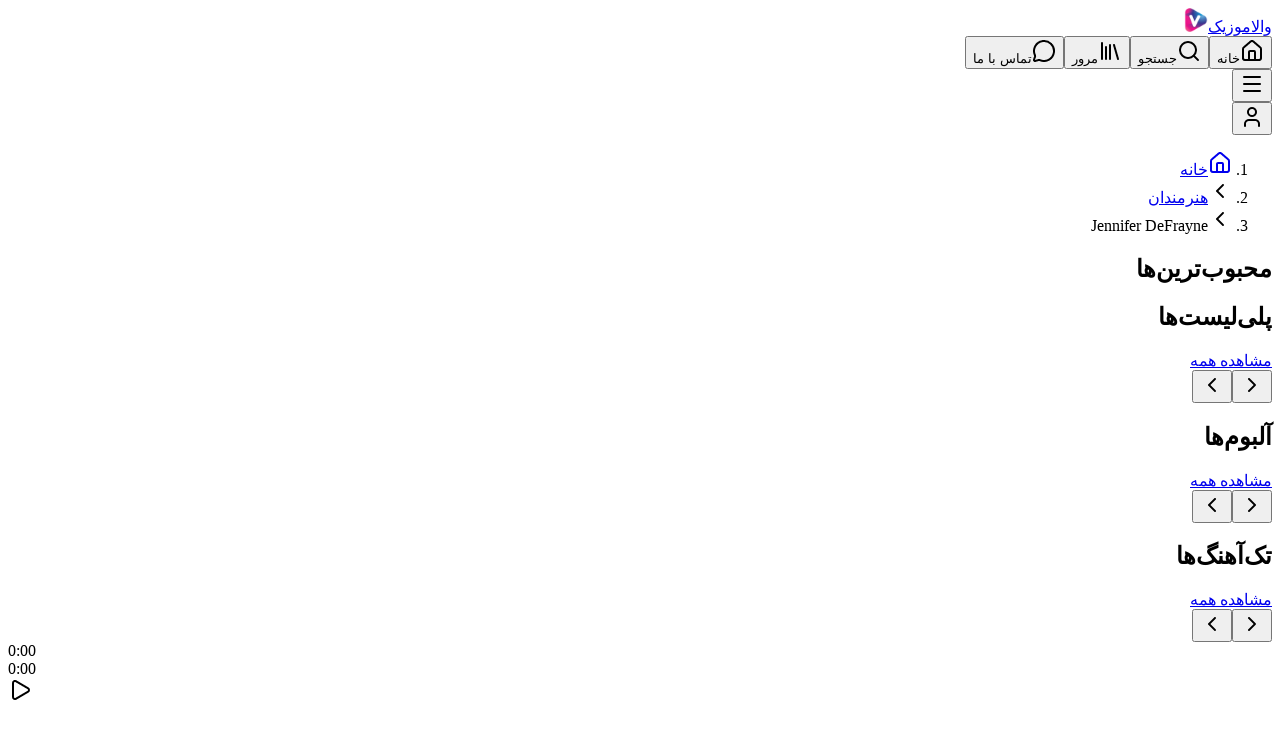

--- FILE ---
content_type: text/html; charset=utf-8
request_url: https://vmusic.ir/composer/jennifer-defrayne
body_size: 16572
content:
<!DOCTYPE html><html lang="fa" dir="rtl"><head><meta charSet="utf-8"/><meta name="viewport" content="width=device-width, initial-scale=1, maximum-scale=1, user-scalable=no"/><link rel="stylesheet" href="/_next/static/chunks/a43f76793ee3ee38.css" data-precedence="next"/><link rel="stylesheet" href="/_next/static/chunks/e0f19f5808b74233.css" data-precedence="next"/><link rel="preload" as="script" fetchPriority="low" href="/_next/static/chunks/bc031b361e398064.js"/><script src="/_next/static/chunks/dcbf90781507b52d.js" async=""></script><script src="/_next/static/chunks/6c78595e458703d3.js" async=""></script><script src="/_next/static/chunks/fe8bc213e81ad7bf.js" async=""></script><script src="/_next/static/chunks/386769082502ae90.js" async=""></script><script src="/_next/static/chunks/turbopack-c6377418d79715fb.js" async=""></script><script src="/_next/static/chunks/8a631cf33d322292.js" async=""></script><script src="/_next/static/chunks/d83b721d27f64565.js" async=""></script><script src="/_next/static/chunks/5b8c572d0fcbbb94.js" async=""></script><script src="/_next/static/chunks/0eae7747300be3ca.js" async=""></script><script src="/_next/static/chunks/518a6a77159c7cb6.js" async=""></script><script src="/_next/static/chunks/b9c78779a4e156d7.js" async=""></script><script src="/_next/static/chunks/facc5121103051a3.js" async=""></script><script src="/_next/static/chunks/6e328b3a9aec6134.js" async=""></script><script src="/_next/static/chunks/1ee98f6604f0a168.js" async=""></script><script src="/_next/static/chunks/044edfa4f37ba6fb.js" async=""></script><script src="/_next/static/chunks/8d1f8363d2cc7570.js" async=""></script><script src="/_next/static/chunks/3b352d360171bc57.js" async=""></script><script src="/_next/static/chunks/06c02944bba4936e.js" async=""></script><script src="/_next/static/chunks/fbf408e85c5d853b.js" async=""></script><script src="/_next/static/chunks/9451cc4fdb991b41.js" async=""></script><script src="/_next/static/chunks/415a885b1c8d5377.js" async=""></script><script src="/_next/static/chunks/708236f18f9c777d.js" async=""></script><script src="/_next/static/chunks/fa92b0f1a317338b.js" async=""></script><link rel="apple-touch-icon" href="/icons/apple-touch-icon.png"/><meta name="apple-mobile-web-app-capable" content="yes"/><meta name="mobile-web-app-capable" content="yes"/><meta name="theme-color" media="(prefers-color-scheme: light)" content="#ffffff"/><meta name="theme-color" media="(prefers-color-scheme: dark)" content="#09090b"/><meta name="next-size-adjust" content=""/><script type="application/ld+json">{"@context":"https://schema.org","@type":"Organization","name":"والاموزیک","url":"https://vplaylist.ir","logo":"https://vplaylist.ir/icons/icon-512x512.png","sameAs":["https://twitter.com/vmusic_ir"],"contactPoint":{"@type":"ContactPoint","contactType":"customer service","url":"https://vplaylist.ir/contact","availableLanguage":["Persian","English"]}}</script><script type="application/ld+json">{"@context":"https://schema.org","@type":"WebSite","name":"والاموزیک","url":"https://vplaylist.ir","description":"والاموزیک پلتفرم استریم موسیقی بی کلام با هزاران آلبوم، تک آهنگ و پلی‌لیست. موسیقی با کیفیت 320kbps و FLAC را آنلاین گوش کنید یا دانلود کنید.","inLanguage":"fa","potentialAction":{"@type":"SearchAction","target":{"@type":"EntryPoint","urlTemplate":"https://vplaylist.ir/search?q={search_term_string}"},"query-input":"required name=search_term_string"}}</script><script src="/_next/static/chunks/a6dad97d9634a72d.js" noModule=""></script></head><body class="vazirmatn_2b44f7e8-module__xJBwAq__variable font-sans antialiased"><div hidden=""><!--$?--><template id="B:0"></template><!--/$--></div><script>((a,b,c,d,e,f,g,h)=>{let i=document.documentElement,j=["light","dark"];function k(b){var c;(Array.isArray(a)?a:[a]).forEach(a=>{let c="class"===a,d=c&&f?e.map(a=>f[a]||a):e;c?(i.classList.remove(...d),i.classList.add(f&&f[b]?f[b]:b)):i.setAttribute(a,b)}),c=b,h&&j.includes(c)&&(i.style.colorScheme=c)}if(d)k(d);else try{let a=localStorage.getItem(b)||c,d=g&&"system"===a?window.matchMedia("(prefers-color-scheme: dark)").matches?"dark":"light":a;k(d)}catch(a){}})("class","theme","system",null,["light","dark"],null,true,true)</script><div class="grid h-[100dvh] w-full overflow-hidden grid-rows-[1fr] md:grid-rows-[1fr] grid-cols-1"><div class="hidden md:block fixed top-0 left-0 right-0 z-40"><nav class="sticky top-0 z-40 h-14 bg-background/95 backdrop-blur-md border-b border-border/10 shadow-sm flex items-center justify-between px-4 md:px-6 transition-all duration-300" style="backdrop-filter:blur(12px) saturate(120%);-webkit-backdrop-filter:blur(12px) saturate(120%)"><a class="flex items-center font-bold text-lg flex-row-reverse gap-2" href="/"><span class="text-primary">والاموزیک</span><img alt="والاموزیک Logo" width="24" height="24" decoding="async" data-nimg="1" class="h-8 w-8 object-contain" style="color:transparent" src="/icons/favicon-32x32.png"/></a><div class="hidden md:flex items-center gap-1"><a href="/"><button data-slot="button" class="inline-flex items-center justify-center whitespace-nowrap rounded-md text-sm font-medium transition-colors focus-visible:outline-none focus-visible:ring-2 focus-visible:ring-ring focus-visible:ring-offset-2 disabled:pointer-events-none disabled:opacity-50 [&amp;_svg]:pointer-events-none [&amp;_svg:not([class*=&#x27;size-&#x27;])]:size-4 shrink-0 [&amp;_svg]:shrink-0 hover:bg-accent hover:text-accent-foreground active:bg-accent/80 h-9 px-4 py-2 has-[&gt;svg]:px-3 gap-2"><svg xmlns="http://www.w3.org/2000/svg" width="24" height="24" viewBox="0 0 24 24" fill="none" stroke="currentColor" stroke-width="2" stroke-linecap="round" stroke-linejoin="round" class="lucide lucide-house h-4 w-4" aria-hidden="true"><path d="M15 21v-8a1 1 0 0 0-1-1h-4a1 1 0 0 0-1 1v8"></path><path d="M3 10a2 2 0 0 1 .709-1.528l7-6a2 2 0 0 1 2.582 0l7 6A2 2 0 0 1 21 10v9a2 2 0 0 1-2 2H5a2 2 0 0 1-2-2z"></path></svg><span>خانه</span></button></a><a href="/search"><button data-slot="button" class="inline-flex items-center justify-center whitespace-nowrap rounded-md text-sm font-medium transition-colors focus-visible:outline-none focus-visible:ring-2 focus-visible:ring-ring focus-visible:ring-offset-2 disabled:pointer-events-none disabled:opacity-50 [&amp;_svg]:pointer-events-none [&amp;_svg:not([class*=&#x27;size-&#x27;])]:size-4 shrink-0 [&amp;_svg]:shrink-0 hover:bg-accent hover:text-accent-foreground active:bg-accent/80 h-9 px-4 py-2 has-[&gt;svg]:px-3 gap-2"><svg xmlns="http://www.w3.org/2000/svg" width="24" height="24" viewBox="0 0 24 24" fill="none" stroke="currentColor" stroke-width="2" stroke-linecap="round" stroke-linejoin="round" class="lucide lucide-search h-4 w-4" aria-hidden="true"><path d="m21 21-4.34-4.34"></path><circle cx="11" cy="11" r="8"></circle></svg><span>جستجو</span></button></a><a href="/browse"><button data-slot="button" class="inline-flex items-center justify-center whitespace-nowrap rounded-md text-sm font-medium transition-colors focus-visible:outline-none focus-visible:ring-2 focus-visible:ring-ring focus-visible:ring-offset-2 disabled:pointer-events-none disabled:opacity-50 [&amp;_svg]:pointer-events-none [&amp;_svg:not([class*=&#x27;size-&#x27;])]:size-4 shrink-0 [&amp;_svg]:shrink-0 hover:bg-accent hover:text-accent-foreground active:bg-accent/80 h-9 px-4 py-2 has-[&gt;svg]:px-3 gap-2"><svg xmlns="http://www.w3.org/2000/svg" width="24" height="24" viewBox="0 0 24 24" fill="none" stroke="currentColor" stroke-width="2" stroke-linecap="round" stroke-linejoin="round" class="lucide lucide-library h-4 w-4" aria-hidden="true"><path d="m16 6 4 14"></path><path d="M12 6v14"></path><path d="M8 8v12"></path><path d="M4 4v16"></path></svg><span>مرور</span></button></a><a href="/contact"><button data-slot="button" class="inline-flex items-center justify-center whitespace-nowrap rounded-md text-sm font-medium transition-colors focus-visible:outline-none focus-visible:ring-2 focus-visible:ring-ring focus-visible:ring-offset-2 disabled:pointer-events-none disabled:opacity-50 [&amp;_svg]:pointer-events-none [&amp;_svg:not([class*=&#x27;size-&#x27;])]:size-4 shrink-0 [&amp;_svg]:shrink-0 hover:bg-accent hover:text-accent-foreground active:bg-accent/80 h-9 px-4 py-2 has-[&gt;svg]:px-3 gap-2"><svg xmlns="http://www.w3.org/2000/svg" width="24" height="24" viewBox="0 0 24 24" fill="none" stroke="currentColor" stroke-width="2" stroke-linecap="round" stroke-linejoin="round" class="lucide lucide-message-circle h-4 w-4" aria-hidden="true"><path d="M2.992 16.342a2 2 0 0 1 .094 1.167l-1.065 3.29a1 1 0 0 0 1.236 1.168l3.413-.998a2 2 0 0 1 1.099.092 10 10 0 1 0-4.777-4.719"></path></svg><span>تماس با ما</span></button></a></div><div class="flex items-center gap-2"><button data-slot="button" class="inline-flex items-center justify-center gap-2 whitespace-nowrap rounded-md text-sm font-medium transition-colors focus-visible:outline-none focus-visible:ring-2 focus-visible:ring-ring focus-visible:ring-offset-2 disabled:pointer-events-none disabled:opacity-50 [&amp;_svg]:pointer-events-none [&amp;_svg:not([class*=&#x27;size-&#x27;])]:size-4 shrink-0 [&amp;_svg]:shrink-0 hover:bg-accent hover:text-accent-foreground active:bg-accent/80 size-9 md:hidden"><svg xmlns="http://www.w3.org/2000/svg" width="24" height="24" viewBox="0 0 24 24" fill="none" stroke="currentColor" stroke-width="2" stroke-linecap="round" stroke-linejoin="round" class="lucide lucide-menu h-5 w-5" aria-hidden="true"><path d="M4 5h16"></path><path d="M4 12h16"></path><path d="M4 19h16"></path></svg></button><div class="hidden md:flex"><button data-slot="button" class="inline-flex items-center justify-center gap-2 whitespace-nowrap rounded-md text-sm font-medium transition-colors focus-visible:outline-none focus-visible:ring-2 focus-visible:ring-ring focus-visible:ring-offset-2 disabled:pointer-events-none disabled:opacity-50 [&amp;_svg]:pointer-events-none [&amp;_svg:not([class*=&#x27;size-&#x27;])]:size-4 shrink-0 [&amp;_svg]:shrink-0 hover:bg-accent hover:text-accent-foreground active:bg-accent/80 size-9"><svg xmlns="http://www.w3.org/2000/svg" width="24" height="24" viewBox="0 0 24 24" fill="none" stroke="currentColor" stroke-width="2" stroke-linecap="round" stroke-linejoin="round" class="lucide lucide-user h-5 w-5" aria-hidden="true"><path d="M19 21v-2a4 4 0 0 0-4-4H9a4 4 0 0 0-4 4v2"></path><circle cx="12" cy="7" r="4"></circle></svg></button></div></div></nav></div><main class="overflow-y-auto relative px-4 sm:px-6 lg:px-8 pt-0 md:pt-14 pb-52 md:pb-24 overscroll-behavior-contain col-span-full row-start-1 row-end-2 md:row-start-1 md:row-end-2" style="-webkit-overflow-scrolling:touch"><!--$?--><template id="B:1"></template><div class="fixed inset-0 z-[200] flex items-center justify-center bg-background/80 backdrop-blur-sm"><div class="relative h-16 w-16"><div class="absolute inset-0 rounded-full border-4 border-muted animate-ping"></div><div class="absolute inset-2 rounded-full border-4 border-primary/60 animate-spin"></div><div class="absolute inset-4 rounded-full bg-primary/80"></div></div></div><!--/$--></main></div><div class="fixed bottom-0 left-0 right-0 z-50 pointer-events-none"><div class="pointer-events-auto flex flex-col w-full"><div class="w-full bg-background/95 backdrop-blur-md border-t border-border/10 shadow-sm" style="backdrop-filter:blur(12px) saturate(120%);-webkit-backdrop-filter:blur(12px) saturate(120%);transform:translateZ(0);contain:layout style paint" dir="ltr"><div class="px-3 sm:px-4 pt-2 sm:pt-3"><div class="flex items-center gap-2 md:block"><span class="text-[10px] text-muted-foreground font-mono tabular-nums shrink-0 md:hidden">0:00</span><div class="relative h-1 w-full cursor-pointer group mb-1 flex-1"><div class="absolute left-0 top-0 h-full bg-muted/30" style="width:0%;will-change:width;transform:translateZ(0)"></div><div class="absolute left-0 top-0 h-full bg-primary group-hover:h-1.5" style="width:0%;will-change:width;transform:translateZ(0)"></div></div><span class="text-[10px] text-muted-foreground font-mono tabular-nums shrink-0 md:hidden">0:00</span></div></div><div class="md:hidden"><div class="flex items-center gap-2 px-3 py-2.5"><div class="relative h-12 w-12 rounded-md overflow-hidden bg-muted shrink-0 shadow-sm"><div class="w-full h-full bg-muted flex items-center justify-center"><svg xmlns="http://www.w3.org/2000/svg" width="24" height="24" viewBox="0 0 24 24" fill="none" stroke="currentColor" stroke-width="2" stroke-linecap="round" stroke-linejoin="round" class="lucide lucide-play h-5 w-5 text-muted-foreground" aria-hidden="true"><path d="M5 5a2 2 0 0 1 3.008-1.728l11.997 6.998a2 2 0 0 1 .003 3.458l-12 7A2 2 0 0 1 5 19z"></path></svg></div></div><div class="flex-1 min-w-0"><div class="flex items-center gap-1.5"><p class="font-medium truncate text-sm leading-tight text-muted-foreground flex-1">آهنگی انتخاب نشده</p></div><p class="text-xs text-muted-foreground truncate">آهنگی انتخاب نشده</p></div><div class="flex items-center gap-1 shrink-0"><button data-slot="button" class="inline-flex items-center justify-center gap-2 whitespace-nowrap text-sm font-medium transition-colors focus-visible:outline-none focus-visible:ring-2 focus-visible:ring-ring focus-visible:ring-offset-2 disabled:pointer-events-none [&amp;_svg]:pointer-events-none [&amp;_svg:not([class*=&#x27;size-&#x27;])]:size-4 shrink-0 [&amp;_svg]:shrink-0 active:bg-primary/95 size-9 h-10 w-10 rounded-full bg-primary hover:bg-primary/90 text-primary-foreground shadow-md disabled:opacity-50 disabled:cursor-not-allowed" disabled="" title="اعتبار کافی ندارید"><svg xmlns="http://www.w3.org/2000/svg" width="24" height="24" viewBox="0 0 24 24" fill="currentColor" stroke="currentColor" stroke-width="2" stroke-linecap="round" stroke-linejoin="round" class="lucide lucide-play h-5 w-5 ml-0.5" aria-hidden="true"><path d="M5 5a2 2 0 0 1 3.008-1.728l11.997 6.998a2 2 0 0 1 .003 3.458l-12 7A2 2 0 0 1 5 19z"></path></svg></button><button data-slot="button" class="inline-flex items-center justify-center gap-2 whitespace-nowrap rounded-md text-sm font-medium transition-colors focus-visible:outline-none focus-visible:ring-2 focus-visible:ring-ring focus-visible:ring-offset-2 disabled:pointer-events-none [&amp;_svg]:pointer-events-none [&amp;_svg:not([class*=&#x27;size-&#x27;])]:size-4 shrink-0 [&amp;_svg]:shrink-0 hover:bg-accent hover:text-accent-foreground active:bg-accent/80 size-9 h-10 w-10 disabled:opacity-50 disabled:cursor-not-allowed" disabled="" title="اعتبار کافی ندارید"><svg xmlns="http://www.w3.org/2000/svg" width="24" height="24" viewBox="0 0 24 24" fill="none" stroke="currentColor" stroke-width="2" stroke-linecap="round" stroke-linejoin="round" class="lucide lucide-skip-forward h-5 w-5" aria-hidden="true"><path d="M21 4v16"></path><path d="M6.029 4.285A2 2 0 0 0 3 6v12a2 2 0 0 0 3.029 1.715l9.997-5.998a2 2 0 0 0 .003-3.432z"></path></svg></button></div></div></div><div class="hidden md:grid md:grid-cols-3 items-center gap-3 px-4 py-3"><div class="flex items-center gap-3 min-w-0 group/track"><div class="relative h-14 w-14 rounded-lg overflow-hidden bg-muted shrink-0 shadow-lg ring-1 ring-border/50"><div class="w-full h-full bg-muted flex items-center justify-center"><svg xmlns="http://www.w3.org/2000/svg" width="24" height="24" viewBox="0 0 24 24" fill="none" stroke="currentColor" stroke-width="2" stroke-linecap="round" stroke-linejoin="round" class="lucide lucide-play h-6 w-6 text-muted-foreground" aria-hidden="true"><path d="M5 5a2 2 0 0 1 3.008-1.728l11.997 6.998a2 2 0 0 1 .003 3.458l-12 7A2 2 0 0 1 5 19z"></path></svg></div></div><div class="min-w-0 flex-1 text-left"><div class="flex items-center gap-2"><div class="flex items-center gap-1.5 flex-1 min-w-0"><p class="font-medium truncate text-sm leading-tight flex-1 text-muted-foreground">آهنگی انتخاب نشده</p></div><span class="text-xs text-muted-foreground font-mono tabular-nums shrink-0">0:00<!-- --> / <!-- -->0:00</span></div><p class="text-xs text-muted-foreground truncate mt-0.5">آهنگی انتخاب نشده</p></div></div><div class="flex items-center justify-center gap-1"><button data-slot="button" class="inline-flex items-center justify-center gap-2 whitespace-nowrap rounded-md text-sm font-medium transition-colors focus-visible:outline-none focus-visible:ring-2 focus-visible:ring-ring focus-visible:ring-offset-2 disabled:pointer-events-none disabled:opacity-50 [&amp;_svg]:pointer-events-none [&amp;_svg:not([class*=&#x27;size-&#x27;])]:size-4 shrink-0 [&amp;_svg]:shrink-0 hover:bg-accent hover:text-accent-foreground active:bg-accent/80 size-9 h-9 w-9" title="تصادفی"><svg xmlns="http://www.w3.org/2000/svg" width="24" height="24" viewBox="0 0 24 24" fill="none" stroke="currentColor" stroke-width="2" stroke-linecap="round" stroke-linejoin="round" class="lucide lucide-shuffle h-5 w-5 text-muted-foreground" aria-hidden="true"><path d="m18 14 4 4-4 4"></path><path d="m18 2 4 4-4 4"></path><path d="M2 18h1.973a4 4 0 0 0 3.3-1.7l5.454-8.6a4 4 0 0 1 3.3-1.7H22"></path><path d="M2 6h1.972a4 4 0 0 1 3.6 2.2"></path><path d="M22 18h-6.041a4 4 0 0 1-3.3-1.8l-.359-.45"></path></svg></button><button data-slot="button" class="inline-flex items-center justify-center gap-2 whitespace-nowrap rounded-md text-sm font-medium transition-colors focus-visible:outline-none focus-visible:ring-2 focus-visible:ring-ring focus-visible:ring-offset-2 disabled:pointer-events-none [&amp;_svg]:pointer-events-none [&amp;_svg:not([class*=&#x27;size-&#x27;])]:size-4 shrink-0 [&amp;_svg]:shrink-0 hover:bg-accent hover:text-accent-foreground active:bg-accent/80 size-9 h-10 w-10 disabled:opacity-50 disabled:cursor-not-allowed" disabled="" title="اعتبار کافی ندارید"><svg xmlns="http://www.w3.org/2000/svg" width="24" height="24" viewBox="0 0 24 24" fill="none" stroke="currentColor" stroke-width="2" stroke-linecap="round" stroke-linejoin="round" class="lucide lucide-skip-back h-6 w-6" aria-hidden="true"><path d="M17.971 4.285A2 2 0 0 1 21 6v12a2 2 0 0 1-3.029 1.715l-9.997-5.998a2 2 0 0 1-.003-3.432z"></path><path d="M3 20V4"></path></svg></button><button data-slot="button" class="inline-flex items-center justify-center gap-2 whitespace-nowrap text-sm font-medium focus-visible:outline-none focus-visible:ring-2 focus-visible:ring-ring focus-visible:ring-offset-2 disabled:pointer-events-none [&amp;_svg]:pointer-events-none [&amp;_svg:not([class*=&#x27;size-&#x27;])]:size-4 shrink-0 [&amp;_svg]:shrink-0 active:bg-primary/95 size-9 h-12 w-12 rounded-full bg-primary hover:bg-primary/90 text-primary-foreground shadow-[0_0_20px_rgba(var(--primary),0.3)] hover:shadow-[0_0_25px_rgba(var(--primary),0.5)] transition-all duration-300 disabled:opacity-50 disabled:cursor-not-allowed disabled:shadow-none" disabled="" title="اعتبار کافی ندارید"><svg xmlns="http://www.w3.org/2000/svg" width="24" height="24" viewBox="0 0 24 24" fill="currentColor" stroke="currentColor" stroke-width="2" stroke-linecap="round" stroke-linejoin="round" class="lucide lucide-play h-6 w-6 ml-0.5" aria-hidden="true"><path d="M5 5a2 2 0 0 1 3.008-1.728l11.997 6.998a2 2 0 0 1 .003 3.458l-12 7A2 2 0 0 1 5 19z"></path></svg></button><button data-slot="button" class="inline-flex items-center justify-center gap-2 whitespace-nowrap rounded-md text-sm font-medium transition-colors focus-visible:outline-none focus-visible:ring-2 focus-visible:ring-ring focus-visible:ring-offset-2 disabled:pointer-events-none [&amp;_svg]:pointer-events-none [&amp;_svg:not([class*=&#x27;size-&#x27;])]:size-4 shrink-0 [&amp;_svg]:shrink-0 hover:bg-accent hover:text-accent-foreground active:bg-accent/80 size-9 h-10 w-10 disabled:opacity-50 disabled:cursor-not-allowed" disabled="" title="اعتبار کافی ندارید"><svg xmlns="http://www.w3.org/2000/svg" width="24" height="24" viewBox="0 0 24 24" fill="none" stroke="currentColor" stroke-width="2" stroke-linecap="round" stroke-linejoin="round" class="lucide lucide-skip-forward h-6 w-6" aria-hidden="true"><path d="M21 4v16"></path><path d="M6.029 4.285A2 2 0 0 0 3 6v12a2 2 0 0 0 3.029 1.715l9.997-5.998a2 2 0 0 0 .003-3.432z"></path></svg></button><button data-slot="button" class="inline-flex items-center justify-center gap-2 whitespace-nowrap rounded-md text-sm font-medium transition-colors focus-visible:outline-none focus-visible:ring-2 focus-visible:ring-ring focus-visible:ring-offset-2 disabled:pointer-events-none disabled:opacity-50 [&amp;_svg]:pointer-events-none [&amp;_svg:not([class*=&#x27;size-&#x27;])]:size-4 shrink-0 [&amp;_svg]:shrink-0 hover:bg-accent hover:text-accent-foreground active:bg-accent/80 size-9 h-9 w-9" title="بدون تکرار"><svg xmlns="http://www.w3.org/2000/svg" width="24" height="24" viewBox="0 0 24 24" fill="none" stroke="currentColor" stroke-width="2" stroke-linecap="round" stroke-linejoin="round" class="lucide lucide-repeat h-5 w-5" aria-hidden="true"><path d="m17 2 4 4-4 4"></path><path d="M3 11v-1a4 4 0 0 1 4-4h14"></path><path d="m7 22-4-4 4-4"></path><path d="M21 13v1a4 4 0 0 1-4 4H3"></path></svg></button></div><div class="flex items-center justify-end gap-3"><div class="flex items-center gap-2"><button data-slot="button" class="inline-flex items-center justify-center gap-2 whitespace-nowrap rounded-md text-sm font-medium transition-colors focus-visible:outline-none focus-visible:ring-2 focus-visible:ring-ring focus-visible:ring-offset-2 disabled:pointer-events-none disabled:opacity-50 [&amp;_svg]:pointer-events-none [&amp;_svg:not([class*=&#x27;size-&#x27;])]:size-4 shrink-0 [&amp;_svg]:shrink-0 hover:bg-accent hover:text-accent-foreground active:bg-accent/80 size-9 h-8 w-8" title="صدا"><svg xmlns="http://www.w3.org/2000/svg" width="24" height="24" viewBox="0 0 24 24" fill="none" stroke="currentColor" stroke-width="2" stroke-linecap="round" stroke-linejoin="round" class="lucide lucide-volume2 lucide-volume-2 h-4 w-4" aria-hidden="true"><path d="M11 4.702a.705.705 0 0 0-1.203-.498L6.413 7.587A1.4 1.4 0 0 1 5.416 8H3a1 1 0 0 0-1 1v6a1 1 0 0 0 1 1h2.416a1.4 1.4 0 0 1 .997.413l3.383 3.384A.705.705 0 0 0 11 19.298z"></path><path d="M16 9a5 5 0 0 1 0 6"></path><path d="M19.364 18.364a9 9 0 0 0 0-12.728"></path></svg></button><div class="w-20 h-1 bg-muted rounded-full cursor-pointer relative group"><div class="absolute left-0 top-0 h-full rounded-full bg-primary group-hover:bg-primary/80" style="width:80%;will-change:width;transform:translateZ(0)"></div></div></div></div></div></div><div class="md:hidden h-[56px] bg-background/80 backdrop-blur-xl border-t border-border/10 w-full"><nav class="w-full bg-background/30 backdrop-blur-xl border-t border-border/30" style="backdrop-filter:blur(8px) saturate(180%);-webkit-backdrop-filter:blur(8px) saturate(180%);transform:translateZ(0);contain:layout style paint"><div class="flex items-center justify-around px-2 py-1.5"><a class="flex items-center justify-center px-4 py-2 rounded-lg transition-colors text-muted-foreground hover:text-foreground" href="/"><svg xmlns="http://www.w3.org/2000/svg" width="24" height="24" viewBox="0 0 24 24" fill="none" stroke="currentColor" stroke-width="2" stroke-linecap="round" stroke-linejoin="round" class="lucide lucide-house h-6 w-6" aria-hidden="true"><path d="M15 21v-8a1 1 0 0 0-1-1h-4a1 1 0 0 0-1 1v8"></path><path d="M3 10a2 2 0 0 1 .709-1.528l7-6a2 2 0 0 1 2.582 0l7 6A2 2 0 0 1 21 10v9a2 2 0 0 1-2 2H5a2 2 0 0 1-2-2z"></path></svg></a><a class="flex items-center justify-center px-4 py-2 rounded-lg transition-colors text-muted-foreground hover:text-foreground" href="/search"><svg xmlns="http://www.w3.org/2000/svg" width="24" height="24" viewBox="0 0 24 24" fill="none" stroke="currentColor" stroke-width="2" stroke-linecap="round" stroke-linejoin="round" class="lucide lucide-search h-6 w-6" aria-hidden="true"><path d="m21 21-4.34-4.34"></path><circle cx="11" cy="11" r="8"></circle></svg></a><a class="flex items-center justify-center px-4 py-2 rounded-lg transition-colors text-muted-foreground hover:text-foreground" href="/browse"><svg xmlns="http://www.w3.org/2000/svg" width="24" height="24" viewBox="0 0 24 24" fill="none" stroke="currentColor" stroke-width="2" stroke-linecap="round" stroke-linejoin="round" class="lucide lucide-library h-6 w-6" aria-hidden="true"><path d="m16 6 4 14"></path><path d="M12 6v14"></path><path d="M8 8v12"></path><path d="M4 4v16"></path></svg></a><div class="flex items-center justify-center px-4 py-2"><button data-slot="button" class="inline-flex items-center justify-center gap-2 whitespace-nowrap rounded-md text-sm font-medium transition-colors focus-visible:outline-none focus-visible:ring-2 focus-visible:ring-ring focus-visible:ring-offset-2 disabled:pointer-events-none disabled:opacity-50 [&amp;_svg]:pointer-events-none [&amp;_svg:not([class*=&#x27;size-&#x27;])]:size-4 shrink-0 [&amp;_svg]:shrink-0 hover:bg-accent hover:text-accent-foreground active:bg-accent/80 size-9"><svg xmlns="http://www.w3.org/2000/svg" width="24" height="24" viewBox="0 0 24 24" fill="none" stroke="currentColor" stroke-width="2" stroke-linecap="round" stroke-linejoin="round" class="lucide lucide-user h-5 w-5" aria-hidden="true"><path d="M19 21v-2a4 4 0 0 0-4-4H9a4 4 0 0 0-4 4v2"></path><circle cx="12" cy="7" r="4"></circle></svg></button></div></div></nav></div></div></div><section aria-label="Notifications alt+T" tabindex="-1" aria-live="polite" aria-relevant="additions text" aria-atomic="false"></section><script>
              if ('serviceWorker' in navigator) {
                window.addEventListener('load', () => {
                  navigator.serviceWorker.register('/sw.js');
                });
              }
            </script><script>requestAnimationFrame(function(){$RT=performance.now()});</script><script src="/_next/static/chunks/bc031b361e398064.js" id="_R_" async=""></script><div hidden id="S:1"><template id="P:2"></template><!--$?--><template id="B:3"></template><!--/$--></div><script>(self.__next_f=self.__next_f||[]).push([0])</script><script>self.__next_f.push([1,"1:\"$Sreact.fragment\"\n2:I[96923,[\"/_next/static/chunks/8a631cf33d322292.js\",\"/_next/static/chunks/d83b721d27f64565.js\",\"/_next/static/chunks/5b8c572d0fcbbb94.js\",\"/_next/static/chunks/0eae7747300be3ca.js\",\"/_next/static/chunks/518a6a77159c7cb6.js\",\"/_next/static/chunks/b9c78779a4e156d7.js\",\"/_next/static/chunks/facc5121103051a3.js\",\"/_next/static/chunks/6e328b3a9aec6134.js\",\"/_next/static/chunks/1ee98f6604f0a168.js\",\"/_next/static/chunks/044edfa4f37ba6fb.js\",\"/_next/static/chunks/8d1f8363d2cc7570.js\",\"/_next/static/chunks/3b352d360171bc57.js\",\"/_next/static/chunks/06c02944bba4936e.js\"],\"Providers\"]\n3:I[85718,[\"/_next/static/chunks/8a631cf33d322292.js\",\"/_next/static/chunks/d83b721d27f64565.js\",\"/_next/static/chunks/5b8c572d0fcbbb94.js\",\"/_next/static/chunks/0eae7747300be3ca.js\",\"/_next/static/chunks/518a6a77159c7cb6.js\",\"/_next/static/chunks/b9c78779a4e156d7.js\",\"/_next/static/chunks/facc5121103051a3.js\",\"/_next/static/chunks/6e328b3a9aec6134.js\",\"/_next/static/chunks/1ee98f6604f0a168.js\",\"/_next/static/chunks/044edfa4f37ba6fb.js\",\"/_next/static/chunks/8d1f8363d2cc7570.js\",\"/_next/static/chunks/3b352d360171bc57.js\",\"/_next/static/chunks/06c02944bba4936e.js\"],\"MaintenanceCheck\"]\n4:I[28475,[\"/_next/static/chunks/8a631cf33d322292.js\",\"/_next/static/chunks/d83b721d27f64565.js\",\"/_next/static/chunks/5b8c572d0fcbbb94.js\",\"/_next/static/chunks/0eae7747300be3ca.js\",\"/_next/static/chunks/518a6a77159c7cb6.js\",\"/_next/static/chunks/b9c78779a4e156d7.js\",\"/_next/static/chunks/facc5121103051a3.js\",\"/_next/static/chunks/6e328b3a9aec6134.js\",\"/_next/static/chunks/1ee98f6604f0a168.js\",\"/_next/static/chunks/044edfa4f37ba6fb.js\",\"/_next/static/chunks/8d1f8363d2cc7570.js\",\"/_next/static/chunks/3b352d360171bc57.js\",\"/_next/static/chunks/06c02944bba4936e.js\"],\"MainLayout\"]\n5:I[14561,[\"/_next/static/chunks/fbf408e85c5d853b.js\",\"/_next/static/chunks/9451cc4fdb991b41.js\"],\"default\"]\n6:I[82389,[\"/_next/static/chunks/fbf408e85c5d853b.js\",\"/_next/static/chunks/9451cc4fdb991b41.js\"],\"default\"]\n12:I[1003,[],\"default\"]\n13:I[16311,[\"/_next/static/chunks/8a631cf33d322292.js\",\"/_next/static/chunks/d83b721d27f64565.js\",\"/_next/static/chunks/5b8c572d0fcbbb94.js\",\"/_next/static/chunks/0eae7747300be3ca.js\",\"/_next/static/chunks/518a6a77159c7cb6.js\",\"/_next/static/chunks/b9c78779a4e156d7.js\",\"/_next/static/chunks/facc5121103051a3.js\",\"/_next/static/chunks/6e328b3a9aec6134.js\",\"/_next/static/chunks/1ee98f6604f0a168.js\",\"/_next/static/chunks/044edfa4f37ba6fb.js\",\"/_next/static/chunks/8d1f8363d2cc7570.js\",\"/_next/static/chunks/3b352d360171bc57.js\",\"/_next/static/chunks/06c02944bba4936e.js\"],\"\"]\n15:I[8202,[\"/_next/static/chunks/fbf408e85c5d853b.js\",\"/_next/static/chunks/9451cc4fdb991b41.js\"],\"OutletBoundary\"]\n16:\"$Sreact.suspense\"\n18:I[8202,[\"/_next/static/chunks/fbf408e85c5d853b.js\",\"/_next/static/chunks/9451cc4fdb991b41.js\"],\"ViewportBoundary\"]\n1a:I[8202,[\"/_next/static/chunks/fbf408e85c5d853b.js\",\"/_next/static/chunks/9451cc4fdb991b41.js\"],\"MetadataBoundary\"]\n:HL[\"/_next/static/chunks/a43f76793ee3ee38.css\",\"style\"]\n:HL[\"/_next/static/chunks/e0f19f5808b74233.css\",\"style\"]\n:HC[\"/\",\"\"]\n"])</script><script>self.__next_f.push([1,"0:{\"P\":null,\"b\":\"qsWZSxPDU0l0bmpDjw77w\",\"c\":[\"\",\"composer\",\"jennifer-defrayne\"],\"q\":\"\",\"i\":false,\"f\":[[[\"\",{\"children\":[\"(main)\",{\"children\":[\"composer\",{\"children\":[[\"slug\",\"jennifer-defrayne\",\"d\"],{\"children\":[\"__PAGE__\",{}]}]}]}]},\"$undefined\",\"$undefined\",true],[[\"$\",\"$1\",\"c\",{\"children\":[[[\"$\",\"link\",\"0\",{\"rel\":\"stylesheet\",\"href\":\"/_next/static/chunks/a43f76793ee3ee38.css\",\"precedence\":\"next\",\"crossOrigin\":\"$undefined\",\"nonce\":\"$undefined\"}],[\"$\",\"link\",\"1\",{\"rel\":\"stylesheet\",\"href\":\"/_next/static/chunks/e0f19f5808b74233.css\",\"precedence\":\"next\",\"crossOrigin\":\"$undefined\",\"nonce\":\"$undefined\"}],[\"$\",\"script\",\"script-0\",{\"src\":\"/_next/static/chunks/8a631cf33d322292.js\",\"async\":true,\"nonce\":\"$undefined\"}],[\"$\",\"script\",\"script-1\",{\"src\":\"/_next/static/chunks/d83b721d27f64565.js\",\"async\":true,\"nonce\":\"$undefined\"}],[\"$\",\"script\",\"script-2\",{\"src\":\"/_next/static/chunks/5b8c572d0fcbbb94.js\",\"async\":true,\"nonce\":\"$undefined\"}],[\"$\",\"script\",\"script-3\",{\"src\":\"/_next/static/chunks/0eae7747300be3ca.js\",\"async\":true,\"nonce\":\"$undefined\"}],[\"$\",\"script\",\"script-4\",{\"src\":\"/_next/static/chunks/518a6a77159c7cb6.js\",\"async\":true,\"nonce\":\"$undefined\"}],[\"$\",\"script\",\"script-5\",{\"src\":\"/_next/static/chunks/b9c78779a4e156d7.js\",\"async\":true,\"nonce\":\"$undefined\"}],[\"$\",\"script\",\"script-6\",{\"src\":\"/_next/static/chunks/facc5121103051a3.js\",\"async\":true,\"nonce\":\"$undefined\"}],[\"$\",\"script\",\"script-7\",{\"src\":\"/_next/static/chunks/6e328b3a9aec6134.js\",\"async\":true,\"nonce\":\"$undefined\"}],[\"$\",\"script\",\"script-8\",{\"src\":\"/_next/static/chunks/1ee98f6604f0a168.js\",\"async\":true,\"nonce\":\"$undefined\"}],[\"$\",\"script\",\"script-9\",{\"src\":\"/_next/static/chunks/044edfa4f37ba6fb.js\",\"async\":true,\"nonce\":\"$undefined\"}],[\"$\",\"script\",\"script-10\",{\"src\":\"/_next/static/chunks/8d1f8363d2cc7570.js\",\"async\":true,\"nonce\":\"$undefined\"}],[\"$\",\"script\",\"script-11\",{\"src\":\"/_next/static/chunks/3b352d360171bc57.js\",\"async\":true,\"nonce\":\"$undefined\"}],[\"$\",\"script\",\"script-12\",{\"src\":\"/_next/static/chunks/06c02944bba4936e.js\",\"async\":true,\"nonce\":\"$undefined\"}]],[\"$\",\"html\",null,{\"lang\":\"fa\",\"dir\":\"rtl\",\"suppressHydrationWarning\":true,\"children\":[[\"$\",\"head\",null,{\"children\":[[\"$\",\"link\",null,{\"rel\":\"apple-touch-icon\",\"href\":\"/icons/apple-touch-icon.png\"}],[\"$\",\"meta\",null,{\"name\":\"apple-mobile-web-app-capable\",\"content\":\"yes\"}],[\"$\",\"meta\",null,{\"name\":\"mobile-web-app-capable\",\"content\":\"yes\"}],[\"$\",\"script\",null,{\"type\":\"application/ld+json\",\"dangerouslySetInnerHTML\":{\"__html\":\"{\\\"@context\\\":\\\"https://schema.org\\\",\\\"@type\\\":\\\"Organization\\\",\\\"name\\\":\\\"والاموزیک\\\",\\\"url\\\":\\\"https://vplaylist.ir\\\",\\\"logo\\\":\\\"https://vplaylist.ir/icons/icon-512x512.png\\\",\\\"sameAs\\\":[\\\"https://twitter.com/vmusic_ir\\\"],\\\"contactPoint\\\":{\\\"@type\\\":\\\"ContactPoint\\\",\\\"contactType\\\":\\\"customer service\\\",\\\"url\\\":\\\"https://vplaylist.ir/contact\\\",\\\"availableLanguage\\\":[\\\"Persian\\\",\\\"English\\\"]}}\"}}],[\"$\",\"script\",null,{\"type\":\"application/ld+json\",\"dangerouslySetInnerHTML\":{\"__html\":\"{\\\"@context\\\":\\\"https://schema.org\\\",\\\"@type\\\":\\\"WebSite\\\",\\\"name\\\":\\\"والاموزیک\\\",\\\"url\\\":\\\"https://vplaylist.ir\\\",\\\"description\\\":\\\"والاموزیک پلتفرم استریم موسیقی بی کلام با هزاران آلبوم، تک آهنگ و پلی‌لیست. موسیقی با کیفیت 320kbps و FLAC را آنلاین گوش کنید یا دانلود کنید.\\\",\\\"inLanguage\\\":\\\"fa\\\",\\\"potentialAction\\\":{\\\"@type\\\":\\\"SearchAction\\\",\\\"target\\\":{\\\"@type\\\":\\\"EntryPoint\\\",\\\"urlTemplate\\\":\\\"https://vplaylist.ir/search?q={search_term_string}\\\"},\\\"query-input\\\":\\\"required name=search_term_string\\\"}}\"}}]]}],[\"$\",\"body\",null,{\"className\":\"vazirmatn_2b44f7e8-module__xJBwAq__variable font-sans antialiased\",\"children\":[[\"$\",\"$L2\",null,{\"children\":[[\"$\",\"$L3\",null,{}],[\"$\",\"$L4\",null,{\"children\":[\"$\",\"$L5\",null,{\"parallelRouterKey\":\"children\",\"error\":\"$undefined\",\"errorStyles\":\"$undefined\",\"errorScripts\":\"$undefined\",\"template\":[\"$\",\"$L6\",null,{}],\"templateStyles\":\"$undefined\",\"templateScripts\":\"$undefined\",\"notFound\":[[\"$\",\"div\",null,{\"className\":\"min-h-[calc(100vh-200px)] flex items-center justify-center px-4\",\"children\":[\"$\",\"div\",null,{\"className\":\"text-center space-y-6 max-w-md\",\"children\":[[\"$\",\"div\",null,{\"className\":\"inline-flex items-center justify-center w-20 h-20 rounded-full bg-muted\",\"children\":[\"$\",\"svg\",null,{\"ref\":\"$undefined\",\"xmlns\":\"http://www.w3.org/2000/svg\",\"width\":24,\"height\":24,\"viewBox\":\"0 0 24 24\",\"fill\":\"none\",\"stroke\":\"currentColor\",\"strokeWidth\":2,\"strokeLinecap\":\"round\",\"strokeLinejoin\":\"round\",\"className\":\"lucide lucide-music h-10 w-10 text-muted-foreground\",\"aria-hidden\":\"true\",\"children\":[[\"$\",\"path\",\"1jmyc2\",{\"d\":\"M9 18V5l12-2v13\"}],[\"$\",\"circle\",\"fqmcym\",{\"cx\":\"6\",\"cy\":\"18\",\"r\":\"3\"}],\"$L7\",\"$undefined\"]}]}],\"$L8\",\"$L9\",\"$La\"]}]}],[]],\"forbidden\":\"$undefined\",\"unauthorized\":\"$undefined\"}]}]]}],\"$Lb\"]}]]}]]}],{\"children\":[\"$Lc\",{\"children\":[\"$Ld\",{\"children\":[\"$Le\",{\"children\":[\"$Lf\",{},null,false,false]},null,false,false]},null,false,false]},null,false,false]},[\"$L10\",[],[]],false,false],\"$L11\",false]],\"m\":\"$undefined\",\"G\":[\"$12\",[]],\"S\":false}\n"])</script><script>self.__next_f.push([1,"7:[\"$\",\"circle\",\"1hluhg\",{\"cx\":\"18\",\"cy\":\"16\",\"r\":\"3\"}]\n8:[\"$\",\"div\",null,{\"className\":\"space-y-2\",\"children\":[[\"$\",\"h1\",null,{\"className\":\"text-6xl font-bold text-primary\",\"children\":\"404\"}],[\"$\",\"h2\",null,{\"className\":\"text-2xl font-semibold\",\"children\":\"صفحه یافت نشد\"}]]}]\n9:[\"$\",\"p\",null,{\"className\":\"text-muted-foreground leading-relaxed\",\"children\":\"متأسفانه صفحه مورد نظر شما یافت نشد. ممکن است این صفحه حذف شده یا آدرس آن تغییر کرده باشد.\"}]\n"])</script><script>self.__next_f.push([1,"a:[\"$\",\"div\",null,{\"className\":\"flex flex-col sm:flex-row items-center justify-center gap-3\",\"children\":[[\"$\",\"$L13\",null,{\"href\":\"/\",\"prefetch\":false,\"children\":[[\"$\",\"svg\",null,{\"ref\":\"$undefined\",\"xmlns\":\"http://www.w3.org/2000/svg\",\"width\":24,\"height\":24,\"viewBox\":\"0 0 24 24\",\"fill\":\"none\",\"stroke\":\"currentColor\",\"strokeWidth\":2,\"strokeLinecap\":\"round\",\"strokeLinejoin\":\"round\",\"className\":\"lucide lucide-house h-4 w-4 ml-2\",\"aria-hidden\":\"true\",\"children\":[[\"$\",\"path\",\"5wwlr5\",{\"d\":\"M15 21v-8a1 1 0 0 0-1-1h-4a1 1 0 0 0-1 1v8\"}],[\"$\",\"path\",\"r6nss1\",{\"d\":\"M3 10a2 2 0 0 1 .709-1.528l7-6a2 2 0 0 1 2.582 0l7 6A2 2 0 0 1 21 10v9a2 2 0 0 1-2 2H5a2 2 0 0 1-2-2z\"}],\"$undefined\"]}],\"بازگشت به خانه\"],\"data-slot\":\"button\",\"className\":\"inline-flex items-center justify-center gap-2 whitespace-nowrap text-sm font-medium transition-colors focus-visible:outline-none focus-visible:ring-2 focus-visible:ring-ring focus-visible:ring-offset-2 disabled:pointer-events-none disabled:opacity-50 [\u0026_svg]:pointer-events-none [\u0026_svg:not([class*='size-'])]:size-4 shrink-0 [\u0026_svg]:shrink-0 bg-primary text-primary-foreground hover:bg-primary/90 active:bg-primary/95 shadow-sm h-10 rounded-md px-6 has-[\u003esvg]:px-4\",\"ref\":null}],[\"$\",\"$L13\",null,{\"href\":\"/search\",\"prefetch\":false,\"children\":[[\"$\",\"svg\",null,{\"ref\":\"$undefined\",\"xmlns\":\"http://www.w3.org/2000/svg\",\"width\":24,\"height\":24,\"viewBox\":\"0 0 24 24\",\"fill\":\"none\",\"stroke\":\"currentColor\",\"strokeWidth\":2,\"strokeLinecap\":\"round\",\"strokeLinejoin\":\"round\",\"className\":\"lucide lucide-search h-4 w-4 ml-2\",\"aria-hidden\":\"true\",\"children\":[[\"$\",\"path\",\"14j7rj\",{\"d\":\"m21 21-4.34-4.34\"}],[\"$\",\"circle\",\"4ej97u\",{\"cx\":\"11\",\"cy\":\"11\",\"r\":\"8\"}],\"$undefined\"]}],\"جستجو\"],\"data-slot\":\"button\",\"className\":\"inline-flex items-center justify-center gap-2 whitespace-nowrap text-sm font-medium transition-colors focus-visible:outline-none focus-visible:ring-2 focus-visible:ring-ring focus-visible:ring-offset-2 disabled:pointer-events-none disabled:opacity-50 [\u0026_svg]:pointer-events-none [\u0026_svg:not([class*='size-'])]:size-4 shrink-0 [\u0026_svg]:shrink-0 border border-input bg-background hover:bg-accent hover:text-accent-foreground active:bg-accent/80 shadow-sm h-10 rounded-md px-6 has-[\u003esvg]:px-4\",\"ref\":null}]]}]\n"])</script><script>self.__next_f.push([1,"b:[\"$\",\"script\",null,{\"dangerouslySetInnerHTML\":{\"__html\":\"\\n              if ('serviceWorker' in navigator) {\\n                window.addEventListener('load', () =\u003e {\\n                  navigator.serviceWorker.register('/sw.js');\\n                });\\n              }\\n            \"}}]\n"])</script><script>self.__next_f.push([1,"c:[\"$\",\"$1\",\"c\",{\"children\":[null,[\"$\",\"$L5\",null,{\"parallelRouterKey\":\"children\",\"error\":\"$undefined\",\"errorStyles\":\"$undefined\",\"errorScripts\":\"$undefined\",\"template\":[\"$\",\"$L6\",null,{}],\"templateStyles\":\"$undefined\",\"templateScripts\":\"$undefined\",\"notFound\":[[\"$\",\"div\",null,{\"className\":\"min-h-[calc(100vh-200px)] flex items-center justify-center px-4\",\"children\":[\"$\",\"div\",null,{\"className\":\"text-center space-y-6 max-w-md\",\"children\":[[\"$\",\"div\",null,{\"className\":\"inline-flex items-center justify-center w-20 h-20 rounded-full bg-muted\",\"children\":[\"$\",\"svg\",null,{\"ref\":\"$undefined\",\"xmlns\":\"http://www.w3.org/2000/svg\",\"width\":24,\"height\":24,\"viewBox\":\"0 0 24 24\",\"fill\":\"none\",\"stroke\":\"currentColor\",\"strokeWidth\":2,\"strokeLinecap\":\"round\",\"strokeLinejoin\":\"round\",\"className\":\"lucide lucide-music h-10 w-10 text-muted-foreground\",\"aria-hidden\":\"true\",\"children\":[[\"$\",\"path\",\"1jmyc2\",{\"d\":\"M9 18V5l12-2v13\"}],[\"$\",\"circle\",\"fqmcym\",{\"cx\":\"6\",\"cy\":\"18\",\"r\":\"3\"}],[\"$\",\"circle\",\"1hluhg\",{\"cx\":\"18\",\"cy\":\"16\",\"r\":\"3\"}],\"$undefined\"]}]}],[\"$\",\"div\",null,{\"className\":\"space-y-2\",\"children\":[[\"$\",\"h1\",null,{\"className\":\"text-6xl font-bold text-primary\",\"children\":\"404\"}],[\"$\",\"h2\",null,{\"className\":\"text-2xl font-semibold\",\"children\":\"صفحه یافت نشد\"}]]}],[\"$\",\"p\",null,{\"className\":\"text-muted-foreground leading-relaxed\",\"children\":\"متأسفانه صفحه مورد نظر شما یافت نشد. ممکن است این صفحه حذف شده یا آدرس آن تغییر کرده باشد.\"}],[\"$\",\"div\",null,{\"className\":\"flex flex-col sm:flex-row items-center justify-center gap-3\",\"children\":[[\"$\",\"$L13\",null,{\"href\":\"/\",\"prefetch\":false,\"children\":[[\"$\",\"svg\",null,{\"ref\":\"$undefined\",\"xmlns\":\"http://www.w3.org/2000/svg\",\"width\":24,\"height\":24,\"viewBox\":\"0 0 24 24\",\"fill\":\"none\",\"stroke\":\"currentColor\",\"strokeWidth\":2,\"strokeLinecap\":\"round\",\"strokeLinejoin\":\"round\",\"className\":\"lucide lucide-house h-4 w-4 ml-2\",\"aria-hidden\":\"true\",\"children\":[[\"$\",\"path\",\"5wwlr5\",{\"d\":\"M15 21v-8a1 1 0 0 0-1-1h-4a1 1 0 0 0-1 1v8\"}],[\"$\",\"path\",\"r6nss1\",{\"d\":\"M3 10a2 2 0 0 1 .709-1.528l7-6a2 2 0 0 1 2.582 0l7 6A2 2 0 0 1 21 10v9a2 2 0 0 1-2 2H5a2 2 0 0 1-2-2z\"}],\"$undefined\"]}],\"بازگشت به خانه\"],\"data-slot\":\"button\",\"className\":\"inline-flex items-center justify-center gap-2 whitespace-nowrap text-sm font-medium transition-colors focus-visible:outline-none focus-visible:ring-2 focus-visible:ring-ring focus-visible:ring-offset-2 disabled:pointer-events-none disabled:opacity-50 [\u0026_svg]:pointer-events-none [\u0026_svg:not([class*='size-'])]:size-4 shrink-0 [\u0026_svg]:shrink-0 bg-primary text-primary-foreground hover:bg-primary/90 active:bg-primary/95 shadow-sm h-10 rounded-md px-6 has-[\u003esvg]:px-4\",\"ref\":null}],[\"$\",\"$L13\",null,{\"href\":\"/search\",\"prefetch\":false,\"children\":[[\"$\",\"svg\",null,{\"ref\":\"$undefined\",\"xmlns\":\"http://www.w3.org/2000/svg\",\"width\":24,\"height\":24,\"viewBox\":\"0 0 24 24\",\"fill\":\"none\",\"stroke\":\"currentColor\",\"strokeWidth\":2,\"strokeLinecap\":\"round\",\"strokeLinejoin\":\"round\",\"className\":\"lucide lucide-search h-4 w-4 ml-2\",\"aria-hidden\":\"true\",\"children\":[[\"$\",\"path\",\"14j7rj\",{\"d\":\"m21 21-4.34-4.34\"}],[\"$\",\"circle\",\"4ej97u\",{\"cx\":\"11\",\"cy\":\"11\",\"r\":\"8\"}],\"$undefined\"]}],\"جستجو\"],\"data-slot\":\"button\",\"className\":\"inline-flex items-center justify-center gap-2 whitespace-nowrap text-sm font-medium transition-colors focus-visible:outline-none focus-visible:ring-2 focus-visible:ring-ring focus-visible:ring-offset-2 disabled:pointer-events-none disabled:opacity-50 [\u0026_svg]:pointer-events-none [\u0026_svg:not([class*='size-'])]:size-4 shrink-0 [\u0026_svg]:shrink-0 border border-input bg-background hover:bg-accent hover:text-accent-foreground active:bg-accent/80 shadow-sm h-10 rounded-md px-6 has-[\u003esvg]:px-4\",\"ref\":null}]]}]]}]}],[]],\"forbidden\":\"$undefined\",\"unauthorized\":\"$undefined\"}]]}]\n"])</script><script>self.__next_f.push([1,"d:[\"$\",\"$1\",\"c\",{\"children\":[null,[\"$\",\"$L5\",null,{\"parallelRouterKey\":\"children\",\"error\":\"$undefined\",\"errorStyles\":\"$undefined\",\"errorScripts\":\"$undefined\",\"template\":[\"$\",\"$L6\",null,{}],\"templateStyles\":\"$undefined\",\"templateScripts\":\"$undefined\",\"notFound\":\"$undefined\",\"forbidden\":\"$undefined\",\"unauthorized\":\"$undefined\"}]]}]\ne:[\"$\",\"$1\",\"c\",{\"children\":[null,[\"$\",\"$L5\",null,{\"parallelRouterKey\":\"children\",\"error\":\"$undefined\",\"errorStyles\":\"$undefined\",\"errorScripts\":\"$undefined\",\"template\":[\"$\",\"$L6\",null,{}],\"templateStyles\":\"$undefined\",\"templateScripts\":\"$undefined\",\"notFound\":\"$undefined\",\"forbidden\":\"$undefined\",\"unauthorized\":\"$undefined\"}]]}]\nf:[\"$\",\"$1\",\"c\",{\"children\":[\"$L14\",[[\"$\",\"script\",\"script-0\",{\"src\":\"/_next/static/chunks/415a885b1c8d5377.js\",\"async\":true,\"nonce\":\"$undefined\"}],[\"$\",\"script\",\"script-1\",{\"src\":\"/_next/static/chunks/708236f18f9c777d.js\",\"async\":true,\"nonce\":\"$undefined\"}],[\"$\",\"script\",\"script-2\",{\"src\":\"/_next/static/chunks/fa92b0f1a317338b.js\",\"async\":true,\"nonce\":\"$undefined\"}]],[\"$\",\"$L15\",null,{\"children\":[\"$\",\"$16\",null,{\"name\":\"Next.MetadataOutlet\",\"children\":\"$@17\"}]}]]}]\n10:[\"$\",\"div\",\"l\",{\"className\":\"fixed inset-0 z-[200] flex items-center justify-center bg-background/80 backdrop-blur-sm\",\"children\":[\"$\",\"div\",null,{\"className\":\"relative h-16 w-16\",\"children\":[[\"$\",\"div\",null,{\"className\":\"absolute inset-0 rounded-full border-4 border-muted animate-ping\"}],[\"$\",\"div\",null,{\"className\":\"absolute inset-2 rounded-full border-4 border-primary/60 animate-spin\"}],[\"$\",\"div\",null,{\"className\":\"absolute inset-4 rounded-full bg-primary/80\"}]]}]}]\n11:[\"$\",\"$1\",\"h\",{\"children\":[null,[\"$\",\"$L18\",null,{\"children\":\"$@19\"}],[\"$\",\"div\",null,{\"hidden\":true,\"children\":[\"$\",\"$L1a\",null,{\"children\":[\"$\",\"$16\",null,{\"name\":\"Next.Metadata\",\"children\":\"$@1b\"}]}]}],[\"$\",\"meta\",null,{\"name\":\"next-size-adjust\",\"content\":\"\"}]]}]\n19:[[\"$\",\"meta\",\"0\",{\"charSet\":\"utf-8\"}],[\"$\",\"meta\",\"1\",{\"name\":\"viewport\",\"content\":\"width=device-width, initial-scale=1, maximum-scale=1, user-scalable=no\"}],[\"$\",\"meta\",\"2\",{\"name\":\"theme-color\",\"media\":\"(prefers-color-scheme: light)\",\"content\":\"#ffffff\"}],[\"$\",\"meta\",\"3\",{\"name\":\"theme-color\",\"media\":\"(prefers-color-scheme: dark)\",\"content\":\"#09090b\"}]]\n"])</script><script>self.__next_f.push([1,"1c:I[96249,[\"/_next/static/chunks/8a631cf33d322292.js\",\"/_next/static/chunks/d83b721d27f64565.js\",\"/_next/static/chunks/5b8c572d0fcbbb94.js\",\"/_next/static/chunks/0eae7747300be3ca.js\",\"/_next/static/chunks/518a6a77159c7cb6.js\",\"/_next/static/chunks/b9c78779a4e156d7.js\",\"/_next/static/chunks/facc5121103051a3.js\",\"/_next/static/chunks/6e328b3a9aec6134.js\",\"/_next/static/chunks/1ee98f6604f0a168.js\",\"/_next/static/chunks/044edfa4f37ba6fb.js\",\"/_next/static/chunks/8d1f8363d2cc7570.js\",\"/_next/static/chunks/3b352d360171bc57.js\",\"/_next/static/chunks/06c02944bba4936e.js\",\"/_next/static/chunks/415a885b1c8d5377.js\",\"/_next/static/chunks/708236f18f9c777d.js\",\"/_next/static/chunks/fa92b0f1a317338b.js\"],\"Breadcrumb\"]\n1d:I[72204,[\"/_next/static/chunks/8a631cf33d322292.js\",\"/_next/static/chunks/d83b721d27f64565.js\",\"/_next/static/chunks/5b8c572d0fcbbb94.js\",\"/_next/static/chunks/0eae7747300be3ca.js\",\"/_next/static/chunks/518a6a77159c7cb6.js\",\"/_next/static/chunks/b9c78779a4e156d7.js\",\"/_next/static/chunks/facc5121103051a3.js\",\"/_next/static/chunks/6e328b3a9aec6134.js\",\"/_next/static/chunks/1ee98f6604f0a168.js\",\"/_next/static/chunks/044edfa4f37ba6fb.js\",\"/_next/static/chunks/8d1f8363d2cc7570.js\",\"/_next/static/chunks/3b352d360171bc57.js\",\"/_next/static/chunks/06c02944bba4936e.js\",\"/_next/static/chunks/415a885b1c8d5377.js\",\"/_next/static/chunks/708236f18f9c777d.js\",\"/_next/static/chunks/fa92b0f1a317338b.js\"],\"ComposerHeader\"]\n1e:I[66732,[\"/_next/static/chunks/8a631cf33d322292.js\",\"/_next/static/chunks/d83b721d27f64565.js\",\"/_next/static/chunks/5b8c572d0fcbbb94.js\",\"/_next/static/chunks/0eae7747300be3ca.js\",\"/_next/static/chunks/518a6a77159c7cb6.js\",\"/_next/static/chunks/b9c78779a4e156d7.js\",\"/_next/static/chunks/facc5121103051a3.js\",\"/_next/static/chunks/6e328b3a9aec6134.js\",\"/_next/static/chunks/1ee98f6604f0a168.js\",\"/_next/static/chunks/044edfa4f37ba6fb.js\",\"/_next/static/chunks/8d1f8363d2cc7570.js\",\"/_next/static/chunks/3b352d360171bc57.js\",\"/_next/static/chunks/06c02944bba4936e.js\",\"/_next/static/chunks/415a885b1c8d5377.js\",\"/_next/static/chunks/708236f18f9c777d.js\",\"/_next/static/chunks/fa92b0f1a317338b.js\"],\"ComposerTopTracks\"]\n1f:I[90340,[\"/_next/static/chunks/8a631cf33d322292.js\",\"/_next/static/chunks/d83b721d27f64565.js\",\"/_next/static/chunks/5b8c572d0fcbbb94.js\",\"/_next/static/chunks/0eae7747300be3ca.js\",\"/_next/static/chunks/518a6a77159c7cb6.js\",\"/_next/static/chunks/b9c78779a4e156d7.js\",\"/_next/static/chunks/facc5121103051a3.js\",\"/_next/static/chunks/6e328b3a9aec6134.js\",\"/_next/static/chunks/1ee98f6604f0a168.js\",\"/_next/static/chunks/044edfa4f37ba6fb.js\",\"/_next/static/chunks/8d1f8363d2cc7570.js\",\"/_next/static/chunks/3b352d360171bc57.js\",\"/_next/static/chunks/06c02944bba4936e.js\",\"/_next/static/chunks/415a885b1c8d5377.js\",\"/_next/static/chunks/708236f18f9c777d.js\",\"/_next/static/chunks/fa92b0f1a317338b.js\"],\"ComposerPlaylists\"]\n20:I[99516,[\"/_next/static/chunks/8a631cf33d322292.js\",\"/_next/static/chunks/d83b721d27f64565.js\",\"/_next/static/chunks/5b8c572d0fcbbb94.js\",\"/_next/static/chunks/0eae7747300be3ca.js\",\"/_next/static/chunks/518a6a77159c7cb6.js\",\"/_next/static/chunks/b9c78779a4e156d7.js\",\"/_next/static/chunks/facc5121103051a3.js\",\"/_next/static/chunks/6e328b3a9aec6134.js\",\"/_next/static/chunks/1ee98f6604f0a168.js\",\"/_next/static/chunks/044edfa4f37ba6fb.js\",\"/_next/static/chunks/8d1f8363d2cc7570.js\",\"/_next/static/chunks/3b352d360171bc57.js\",\"/_next/static/chunks/06c02944bba4936e.js\",\"/_next/static/chunks/415a885b1c8d5377.js\",\"/_next/static/chunks/708236f18f9c777d.js\",\"/_next/static/chunks/fa92b0f1a317338b.js\"],\"ComposerDiscography\"]\n21:I[88572,[\"/_next/static/chunks/8a631cf33d322292.js\",\"/_next/static/chunks/d83b721d27f64565.js\",\"/_next/static/chunks/5b8c572d0fcbbb94.js\",\"/_next/static/chunks/0eae7747300be3ca.js\",\"/_next/static/chunks/518a6a77159c7cb6.js\",\"/_next/static/chunks/b9c78779a4e156d7.js\",\"/_next/static/chunks/facc5121103051a3.js\",\"/_next/static/chunks/6e328b3a9aec6134.js\",\"/_next/static/chunks/1ee98f6604f0a168.js\",\"/_next/static/chunks/044edfa4f37ba6fb.js\",\"/_next/static/chunks/8d1f8363d2cc7570.js\",\"/_next/s"])</script><script>self.__next_f.push([1,"tatic/chunks/3b352d360171bc57.js\",\"/_next/static/chunks/06c02944bba4936e.js\",\"/_next/static/chunks/415a885b1c8d5377.js\",\"/_next/static/chunks/708236f18f9c777d.js\",\"/_next/static/chunks/fa92b0f1a317338b.js\"],\"ComposerMp3s\"]\n22:I[65303,[\"/_next/static/chunks/8a631cf33d322292.js\",\"/_next/static/chunks/d83b721d27f64565.js\",\"/_next/static/chunks/5b8c572d0fcbbb94.js\",\"/_next/static/chunks/0eae7747300be3ca.js\",\"/_next/static/chunks/518a6a77159c7cb6.js\",\"/_next/static/chunks/b9c78779a4e156d7.js\",\"/_next/static/chunks/facc5121103051a3.js\",\"/_next/static/chunks/6e328b3a9aec6134.js\",\"/_next/static/chunks/1ee98f6604f0a168.js\",\"/_next/static/chunks/044edfa4f37ba6fb.js\",\"/_next/static/chunks/8d1f8363d2cc7570.js\",\"/_next/static/chunks/3b352d360171bc57.js\",\"/_next/static/chunks/06c02944bba4936e.js\",\"/_next/static/chunks/415a885b1c8d5377.js\",\"/_next/static/chunks/708236f18f9c777d.js\",\"/_next/static/chunks/fa92b0f1a317338b.js\"],\"RelatedArtists\"]\n23:I[41008,[\"/_next/static/chunks/fbf408e85c5d853b.js\",\"/_next/static/chunks/9451cc4fdb991b41.js\"],\"IconMark\"]\n"])</script><script>self.__next_f.push([1,"14:[[\"$\",\"script\",null,{\"type\":\"application/ld+json\",\"dangerouslySetInnerHTML\":{\"__html\":\"{\\\"@context\\\":\\\"https://schema.org\\\",\\\"@type\\\":\\\"MusicGroup\\\",\\\"name\\\":\\\"Jennifer DeFrayne\\\",\\\"url\\\":\\\"https://vplaylist.ir/composer/jennifer-defrayne\\\",\\\"image\\\":\\\"https://dc.vmusic.ir/vmusic/uploads/2014/06/Jennifer-DeFrayne-By-a-Wire-2014.jpg\\\"}\"}}],[\"$\",\"script\",null,{\"type\":\"application/ld+json\",\"dangerouslySetInnerHTML\":{\"__html\":\"{\\\"@context\\\":\\\"https://schema.org\\\",\\\"@type\\\":\\\"BreadcrumbList\\\",\\\"itemListElement\\\":[{\\\"@type\\\":\\\"ListItem\\\",\\\"position\\\":1,\\\"name\\\":\\\"خانه\\\",\\\"item\\\":\\\"https://vplaylist.ir/\\\"},{\\\"@type\\\":\\\"ListItem\\\",\\\"position\\\":2,\\\"name\\\":\\\"هنرمندان\\\",\\\"item\\\":\\\"https://vplaylist.ir/artist\\\"},{\\\"@type\\\":\\\"ListItem\\\",\\\"position\\\":3,\\\"name\\\":\\\"Jennifer DeFrayne\\\",\\\"item\\\":\\\"https://vplaylist.ir/composer/jennifer-defrayne\\\"}]}\"}}],[\"$\",\"div\",null,{\"className\":\"pb-4\",\"children\":[[\"$\",\"$L1c\",null,{\"items\":[{\"name\":\"خانه\",\"path\":\"/\"},{\"name\":\"هنرمندان\",\"path\":\"/artist\"},{\"name\":\"Jennifer DeFrayne\",\"path\":\"/composer/jennifer-defrayne\"}],\"className\":\"px-4 sm:px-6 lg:px-8 pt-2 pb-4\"}],[\"$\",\"$L1d\",null,{\"composerSlug\":\"jennifer-defrayne\"}],[\"$\",\"$L1e\",null,{\"composerId\":\"26f292e8-529e-49bb-907d-b8c65ac73d45\"}],[\"$\",\"$L1f\",null,{\"composerId\":\"26f292e8-529e-49bb-907d-b8c65ac73d45\",\"composerSlug\":\"jennifer-defrayne\"}],[\"$\",\"$L20\",null,{\"composerId\":\"26f292e8-529e-49bb-907d-b8c65ac73d45\",\"composerSlug\":\"jennifer-defrayne\"}],[\"$\",\"$L21\",null,{\"composerId\":\"26f292e8-529e-49bb-907d-b8c65ac73d45\",\"composerSlug\":\"jennifer-defrayne\"}],[\"$\",\"$L22\",null,{\"artistId\":\"26f292e8-529e-49bb-907d-b8c65ac73d45\",\"composerSlug\":\"jennifer-defrayne\"}]]}]]\n"])</script><script>self.__next_f.push([1,"1b:[[\"$\",\"title\",\"0\",{\"children\":\"Jennifer DeFrayne\"}],[\"$\",\"meta\",\"1\",{\"name\":\"description\",\"content\":\"آثار Jennifer DeFrayne. مجموعه آلبوم‌ها، پلی‌لیست‌ها و آهنگ‌های Jennifer DeFrayne با کیفیت بالا.\"}],[\"$\",\"link\",\"2\",{\"rel\":\"author\",\"href\":\"https://vplaylist.ir\"}],[\"$\",\"meta\",\"3\",{\"name\":\"author\",\"content\":\"VMusic Team\"}],[\"$\",\"link\",\"4\",{\"rel\":\"manifest\",\"href\":\"/manifest.webmanifest\",\"crossOrigin\":\"$undefined\"}],[\"$\",\"meta\",\"5\",{\"name\":\"keywords\",\"content\":\"Jennifer DeFrayne، هنرمند، آهنگساز، موسیقیدان، موسیقی، استریم موسیقی، دانلود آهنگ، موزیک آنلاین، پلی‌لیست، آلبوم، والاموزیک، ویموزیک، موسیقی بی‌کلام، موسیقی کلاسیک،  آهنگ بی کلام، دانلود موزیک، موسیقی با کیفیت، FLAC، 320kbps\"}],[\"$\",\"meta\",\"6\",{\"name\":\"creator\",\"content\":\"VMusic\"}],[\"$\",\"meta\",\"7\",{\"name\":\"publisher\",\"content\":\"VMusic\"}],[\"$\",\"meta\",\"8\",{\"name\":\"robots\",\"content\":\"index, follow\"}],[\"$\",\"meta\",\"9\",{\"name\":\"googlebot\",\"content\":\"index, follow, max-video-preview:-1, max-image-preview:large, max-snippet:-1\"}],[\"$\",\"meta\",\"10\",{\"name\":\"category\",\"content\":\"music\"}],[\"$\",\"meta\",\"11\",{\"name\":\"content-language\",\"content\":\"fa\"}],[\"$\",\"link\",\"12\",{\"rel\":\"canonical\",\"href\":\"https://vplaylist.ir/composer/jennifer-defrayne\"}],[\"$\",\"meta\",\"13\",{\"name\":\"format-detection\",\"content\":\"telephone=no, address=no, email=no\"}],[\"$\",\"meta\",\"14\",{\"name\":\"mobile-web-app-capable\",\"content\":\"yes\"}],[\"$\",\"meta\",\"15\",{\"name\":\"apple-mobile-web-app-title\",\"content\":\"والاموزیک\"}],[\"$\",\"meta\",\"16\",{\"name\":\"apple-mobile-web-app-status-bar-style\",\"content\":\"black-translucent\"}],[\"$\",\"meta\",\"17\",{\"property\":\"og:title\",\"content\":\"Jennifer DeFrayne | والاموزیک\"}],[\"$\",\"meta\",\"18\",{\"property\":\"og:description\",\"content\":\"آثار Jennifer DeFrayne. مجموعه آلبوم‌ها، پلی‌لیست‌ها و آهنگ‌های Jennifer DeFrayne با کیفیت بالا.\"}],[\"$\",\"meta\",\"19\",{\"property\":\"og:url\",\"content\":\"https://vplaylist.ir/composer/jennifer-defrayne\"}],[\"$\",\"meta\",\"20\",{\"property\":\"og:site_name\",\"content\":\"والاموزیک\"}],[\"$\",\"meta\",\"21\",{\"property\":\"og:locale\",\"content\":\"fa_IR\"}],[\"$\",\"meta\",\"22\",{\"property\":\"og:image\",\"content\":\"https://dc.vmusic.ir/vmusic/uploads/2014/06/Jennifer-DeFrayne-By-a-Wire-2014.jpg\"}],[\"$\",\"meta\",\"23\",{\"property\":\"og:image:width\",\"content\":\"1200\"}],[\"$\",\"meta\",\"24\",{\"property\":\"og:image:height\",\"content\":\"630\"}],[\"$\",\"meta\",\"25\",{\"property\":\"og:image:alt\",\"content\":\"تصویر Jennifer DeFrayne\"}],[\"$\",\"meta\",\"26\",{\"property\":\"og:type\",\"content\":\"profile\"}],[\"$\",\"meta\",\"27\",{\"name\":\"twitter:card\",\"content\":\"summary_large_image\"}],[\"$\",\"meta\",\"28\",{\"name\":\"twitter:site\",\"content\":\"@vmusic_ir\"}],[\"$\",\"meta\",\"29\",{\"name\":\"twitter:creator\",\"content\":\"@vmusic_ir\"}],[\"$\",\"meta\",\"30\",{\"name\":\"twitter:title\",\"content\":\"Jennifer DeFrayne | والاموزیک\"}],[\"$\",\"meta\",\"31\",{\"name\":\"twitter:description\",\"content\":\"آثار Jennifer DeFrayne. مجموعه آلبوم‌ها، پلی‌لیست‌ها و آهنگ‌های Jennifer DeFrayne با کیفیت بالا.\"}],[\"$\",\"meta\",\"32\",{\"name\":\"twitter:image\",\"content\":\"https://dc.vmusic.ir/vmusic/uploads/2014/06/Jennifer-DeFrayne-By-a-Wire-2014.jpg\"}],[\"$\",\"link\",\"33\",{\"rel\":\"icon\",\"href\":\"/favicon.ico?favicon.57a66627.ico\",\"sizes\":\"48x48\",\"type\":\"image/x-icon\"}],[\"$\",\"link\",\"34\",{\"rel\":\"icon\",\"href\":\"/favicon.ico\",\"sizes\":\"any\"}],[\"$\",\"link\",\"35\",{\"rel\":\"icon\",\"href\":\"/icons/favicon-16x16.png\",\"sizes\":\"16x16\",\"type\":\"image/png\"}],[\"$\",\"link\",\"36\",{\"rel\":\"icon\",\"href\":\"/icons/favicon-32x32.png\",\"sizes\":\"32x32\",\"type\":\"image/png\"}],[\"$\",\"link\",\"37\",{\"rel\":\"icon\",\"href\":\"/icons/icon-192x192.png\",\"sizes\":\"192x192\",\"type\":\"image/png\"}],[\"$\",\"link\",\"38\",{\"rel\":\"icon\",\"href\":\"/icons/icon-512x512.png\",\"sizes\":\"512x512\",\"type\":\"image/png\"}],[\"$\",\"link\",\"39\",{\"rel\":\"apple-touch-icon\",\"href\":\"/icons/apple-touch-icon.png\",\"sizes\":\"180x180\",\"type\":\"image/png\"}],[\"$\",\"$L23\",\"40\",{}]]\n"])</script><script>self.__next_f.push([1,"17:null\n"])</script><title>Jennifer DeFrayne</title><meta name="description" content="آثار Jennifer DeFrayne. مجموعه آلبوم‌ها، پلی‌لیست‌ها و آهنگ‌های Jennifer DeFrayne با کیفیت بالا."/><link rel="author" href="https://vplaylist.ir"/><meta name="author" content="VMusic Team"/><link rel="manifest" href="/manifest.webmanifest"/><meta name="keywords" content="Jennifer DeFrayne، هنرمند، آهنگساز، موسیقیدان، موسیقی، استریم موسیقی، دانلود آهنگ، موزیک آنلاین، پلی‌لیست، آلبوم، والاموزیک، ویموزیک، موسیقی بی‌کلام، موسیقی کلاسیک،  آهنگ بی کلام، دانلود موزیک، موسیقی با کیفیت، FLAC، 320kbps"/><meta name="creator" content="VMusic"/><meta name="publisher" content="VMusic"/><meta name="robots" content="index, follow"/><meta name="googlebot" content="index, follow, max-video-preview:-1, max-image-preview:large, max-snippet:-1"/><meta name="category" content="music"/><meta name="content-language" content="fa"/><link rel="canonical" href="https://vplaylist.ir/composer/jennifer-defrayne"/><meta name="format-detection" content="telephone=no, address=no, email=no"/><meta name="mobile-web-app-capable" content="yes"/><meta name="apple-mobile-web-app-title" content="والاموزیک"/><meta name="apple-mobile-web-app-status-bar-style" content="black-translucent"/><meta property="og:title" content="Jennifer DeFrayne | والاموزیک"/><meta property="og:description" content="آثار Jennifer DeFrayne. مجموعه آلبوم‌ها، پلی‌لیست‌ها و آهنگ‌های Jennifer DeFrayne با کیفیت بالا."/><meta property="og:url" content="https://vplaylist.ir/composer/jennifer-defrayne"/><meta property="og:site_name" content="والاموزیک"/><meta property="og:locale" content="fa_IR"/><meta property="og:image" content="https://dc.vmusic.ir/vmusic/uploads/2014/06/Jennifer-DeFrayne-By-a-Wire-2014.jpg"/><meta property="og:image:width" content="1200"/><meta property="og:image:height" content="630"/><meta property="og:image:alt" content="تصویر Jennifer DeFrayne"/><meta property="og:type" content="profile"/><meta name="twitter:card" content="summary_large_image"/><meta name="twitter:site" content="@vmusic_ir"/><meta name="twitter:creator" content="@vmusic_ir"/><meta name="twitter:title" content="Jennifer DeFrayne | والاموزیک"/><meta name="twitter:description" content="آثار Jennifer DeFrayne. مجموعه آلبوم‌ها، پلی‌لیست‌ها و آهنگ‌های Jennifer DeFrayne با کیفیت بالا."/><meta name="twitter:image" content="https://dc.vmusic.ir/vmusic/uploads/2014/06/Jennifer-DeFrayne-By-a-Wire-2014.jpg"/><link rel="icon" href="/favicon.ico?favicon.57a66627.ico" sizes="48x48" type="image/x-icon"/><link rel="icon" href="/favicon.ico" sizes="any"/><link rel="icon" href="/icons/favicon-16x16.png" sizes="16x16" type="image/png"/><link rel="icon" href="/icons/favicon-32x32.png" sizes="32x32" type="image/png"/><link rel="icon" href="/icons/icon-192x192.png" sizes="192x192" type="image/png"/><link rel="icon" href="/icons/icon-512x512.png" sizes="512x512" type="image/png"/><link rel="apple-touch-icon" href="/icons/apple-touch-icon.png" sizes="180x180" type="image/png"/><script >document.querySelectorAll('body link[rel="icon"], body link[rel="apple-touch-icon"]').forEach(el => document.head.appendChild(el))</script><div hidden id="S:2"><script type="application/ld+json">{"@context":"https://schema.org","@type":"MusicGroup","name":"Jennifer DeFrayne","url":"https://vplaylist.ir/composer/jennifer-defrayne","image":"https://dc.vmusic.ir/vmusic/uploads/2014/06/Jennifer-DeFrayne-By-a-Wire-2014.jpg"}</script><script type="application/ld+json">{"@context":"https://schema.org","@type":"BreadcrumbList","itemListElement":[{"@type":"ListItem","position":1,"name":"خانه","item":"https://vplaylist.ir/"},{"@type":"ListItem","position":2,"name":"هنرمندان","item":"https://vplaylist.ir/artist"},{"@type":"ListItem","position":3,"name":"Jennifer DeFrayne","item":"https://vplaylist.ir/composer/jennifer-defrayne"}]}</script><div class="pb-4"><nav aria-label="مسیر ناوبری" class="flex items-center text-sm text-muted-foreground overflow-x-auto scrollbar-hide py-2 px-4 sm:px-6 lg:px-8 pt-2 pb-4"><ol class="flex items-center gap-1 flex-nowrap min-w-0"><li class="flex items-center gap-1 min-w-0"><a class="hover:text-foreground transition-colors truncate max-w-[150px] sm:max-w-[200px]" href="/"><span class="flex items-center gap-1"><svg xmlns="http://www.w3.org/2000/svg" width="24" height="24" viewBox="0 0 24 24" fill="none" stroke="currentColor" stroke-width="2" stroke-linecap="round" stroke-linejoin="round" class="lucide lucide-house h-4 w-4" aria-hidden="true"><path d="M15 21v-8a1 1 0 0 0-1-1h-4a1 1 0 0 0-1 1v8"></path><path d="M3 10a2 2 0 0 1 .709-1.528l7-6a2 2 0 0 1 2.582 0l7 6A2 2 0 0 1 21 10v9a2 2 0 0 1-2 2H5a2 2 0 0 1-2-2z"></path></svg><span class="sr-only">خانه</span></span></a></li><li class="flex items-center gap-1 min-w-0"><svg xmlns="http://www.w3.org/2000/svg" width="24" height="24" viewBox="0 0 24 24" fill="none" stroke="currentColor" stroke-width="2" stroke-linecap="round" stroke-linejoin="round" class="lucide lucide-chevron-left h-4 w-4 text-muted-foreground/50 shrink-0" aria-hidden="true"><path d="m15 18-6-6 6-6"></path></svg><a class="hover:text-foreground transition-colors truncate max-w-[150px] sm:max-w-[200px]" href="/artist">هنرمندان</a></li><li class="flex items-center gap-1 min-w-0"><svg xmlns="http://www.w3.org/2000/svg" width="24" height="24" viewBox="0 0 24 24" fill="none" stroke="currentColor" stroke-width="2" stroke-linecap="round" stroke-linejoin="round" class="lucide lucide-chevron-left h-4 w-4 text-muted-foreground/50 shrink-0" aria-hidden="true"><path d="m15 18-6-6 6-6"></path></svg><span class="text-foreground font-medium truncate max-w-[200px] sm:max-w-[300px]" aria-current="page">Jennifer DeFrayne</span></li></ol></nav><div class="bg-linear-to-b from-primary/20 via-primary/10 to-background p-4 md:p-12 -mx-4 sm:-mx-6 lg:-mx-8"><div class="flex flex-col md:flex-row items-center md:items-end gap-4 md:gap-6"><div data-slot="skeleton" class="bg-accent animate-pulse h-32 w-32 sm:h-40 sm:w-40 md:h-64 md:w-64 rounded-full shrink-0"></div><div class="flex-1 space-y-4 w-full text-center md:text-right"><div data-slot="skeleton" class="bg-accent animate-pulse rounded-md h-8 sm:h-10 md:h-12 w-48 sm:w-64 mx-auto md:mx-0"></div><div data-slot="skeleton" class="bg-accent animate-pulse rounded-md h-16 md:h-20 w-full max-w-md mx-auto md:mx-0"></div><div class="flex flex-wrap items-center justify-center md:justify-start gap-2 md:gap-4 mt-4 md:mt-6"><div data-slot="skeleton" class="bg-accent animate-pulse rounded-md h-10 md:h-12 w-24 sm:w-32"></div><div data-slot="skeleton" class="bg-accent animate-pulse rounded-md h-10 md:h-12 w-24 sm:w-32"></div><div data-slot="skeleton" class="bg-accent animate-pulse h-10 w-10 md:h-12 md:w-12 rounded-full"></div></div></div></div></div><div class="px-4 mt-4"><h2 class="text-xl font-bold mb-4">محبوب‌ترین‌ها</h2><div class="space-y-2"><div data-slot="skeleton" class="bg-accent animate-pulse rounded-md h-16 w-full"></div><div data-slot="skeleton" class="bg-accent animate-pulse rounded-md h-16 w-full"></div><div data-slot="skeleton" class="bg-accent animate-pulse rounded-md h-16 w-full"></div><div data-slot="skeleton" class="bg-accent animate-pulse rounded-md h-16 w-full"></div><div data-slot="skeleton" class="bg-accent animate-pulse rounded-md h-16 w-full"></div></div></div><div class="mt-8"><section class="relative"><div class="flex items-center justify-between mb-4 px-4"><h2 class="text-xl font-bold">پلی‌لیست‌ها</h2><div class="flex items-center gap-2"><a class="text-sm text-primary-400 hover:underline" href="/composer/jennifer-defrayne/playlists">مشاهده همه</a><div class="hidden sm:flex gap-1"><button data-slot="button" class="inline-flex items-center justify-center gap-2 whitespace-nowrap rounded-md text-sm font-medium transition-colors focus-visible:outline-none focus-visible:ring-2 focus-visible:ring-ring focus-visible:ring-offset-2 disabled:pointer-events-none disabled:opacity-50 [&amp;_svg]:pointer-events-none [&amp;_svg:not([class*=&#x27;size-&#x27;])]:size-4 shrink-0 [&amp;_svg]:shrink-0 hover:bg-accent hover:text-accent-foreground active:bg-accent/80 size-9" aria-label="اسکرول به راست"><svg xmlns="http://www.w3.org/2000/svg" width="24" height="24" viewBox="0 0 24 24" fill="none" stroke="currentColor" stroke-width="2" stroke-linecap="round" stroke-linejoin="round" class="lucide lucide-chevron-right h-5 w-5" aria-hidden="true"><path d="m9 18 6-6-6-6"></path></svg></button><button data-slot="button" class="inline-flex items-center justify-center gap-2 whitespace-nowrap rounded-md text-sm font-medium transition-colors focus-visible:outline-none focus-visible:ring-2 focus-visible:ring-ring focus-visible:ring-offset-2 disabled:pointer-events-none disabled:opacity-50 [&amp;_svg]:pointer-events-none [&amp;_svg:not([class*=&#x27;size-&#x27;])]:size-4 shrink-0 [&amp;_svg]:shrink-0 hover:bg-accent hover:text-accent-foreground active:bg-accent/80 size-9" aria-label="اسکرول به چپ"><svg xmlns="http://www.w3.org/2000/svg" width="24" height="24" viewBox="0 0 24 24" fill="none" stroke="currentColor" stroke-width="2" stroke-linecap="round" stroke-linejoin="round" class="lucide lucide-chevron-left h-5 w-5" aria-hidden="true"><path d="m15 18-6-6 6-6"></path></svg></button></div></div></div><div class="flex gap-4 overflow-x-auto scrollbar-hide px-4 pb-2 scroll-smooth" style="scroll-behavior:smooth;-webkit-overflow-scrolling:touch"><div class="w-[180px] sm:w-[220px] md:w-[240px] lg:w-[260px] shrink-0"><div data-slot="skeleton" class="bg-accent animate-pulse aspect-square rounded-lg"></div></div><div class="w-[180px] sm:w-[220px] md:w-[240px] lg:w-[260px] shrink-0"><div data-slot="skeleton" class="bg-accent animate-pulse aspect-square rounded-lg"></div></div><div class="w-[180px] sm:w-[220px] md:w-[240px] lg:w-[260px] shrink-0"><div data-slot="skeleton" class="bg-accent animate-pulse aspect-square rounded-lg"></div></div><div class="w-[180px] sm:w-[220px] md:w-[240px] lg:w-[260px] shrink-0"><div data-slot="skeleton" class="bg-accent animate-pulse aspect-square rounded-lg"></div></div><div class="w-[180px] sm:w-[220px] md:w-[240px] lg:w-[260px] shrink-0"><div data-slot="skeleton" class="bg-accent animate-pulse aspect-square rounded-lg"></div></div><div class="w-[180px] sm:w-[220px] md:w-[240px] lg:w-[260px] shrink-0"><div data-slot="skeleton" class="bg-accent animate-pulse aspect-square rounded-lg"></div></div><div class="w-[180px] sm:w-[220px] md:w-[240px] lg:w-[260px] shrink-0"><div data-slot="skeleton" class="bg-accent animate-pulse aspect-square rounded-lg"></div></div><div class="w-[180px] sm:w-[220px] md:w-[240px] lg:w-[260px] shrink-0"><div data-slot="skeleton" class="bg-accent animate-pulse aspect-square rounded-lg"></div></div><div class="w-[180px] sm:w-[220px] md:w-[240px] lg:w-[260px] shrink-0"><div data-slot="skeleton" class="bg-accent animate-pulse aspect-square rounded-lg"></div></div><div class="w-[180px] sm:w-[220px] md:w-[240px] lg:w-[260px] shrink-0"><div data-slot="skeleton" class="bg-accent animate-pulse aspect-square rounded-lg"></div></div><div class="w-[180px] sm:w-[220px] md:w-[240px] lg:w-[260px] shrink-0"><div data-slot="skeleton" class="bg-accent animate-pulse aspect-square rounded-lg"></div></div><div class="w-[180px] sm:w-[220px] md:w-[240px] lg:w-[260px] shrink-0"><div data-slot="skeleton" class="bg-accent animate-pulse aspect-square rounded-lg"></div></div></div></section></div><div class="mt-8"><section class="relative"><div class="flex items-center justify-between mb-4 px-4"><h2 class="text-xl font-bold">آلبوم‌ها</h2><div class="flex items-center gap-2"><a class="text-sm text-primary-400 hover:underline" href="/composer/jennifer-defrayne/albums">مشاهده همه</a><div class="hidden sm:flex gap-1"><button data-slot="button" class="inline-flex items-center justify-center gap-2 whitespace-nowrap rounded-md text-sm font-medium transition-colors focus-visible:outline-none focus-visible:ring-2 focus-visible:ring-ring focus-visible:ring-offset-2 disabled:pointer-events-none disabled:opacity-50 [&amp;_svg]:pointer-events-none [&amp;_svg:not([class*=&#x27;size-&#x27;])]:size-4 shrink-0 [&amp;_svg]:shrink-0 hover:bg-accent hover:text-accent-foreground active:bg-accent/80 size-9" aria-label="اسکرول به راست"><svg xmlns="http://www.w3.org/2000/svg" width="24" height="24" viewBox="0 0 24 24" fill="none" stroke="currentColor" stroke-width="2" stroke-linecap="round" stroke-linejoin="round" class="lucide lucide-chevron-right h-5 w-5" aria-hidden="true"><path d="m9 18 6-6-6-6"></path></svg></button><button data-slot="button" class="inline-flex items-center justify-center gap-2 whitespace-nowrap rounded-md text-sm font-medium transition-colors focus-visible:outline-none focus-visible:ring-2 focus-visible:ring-ring focus-visible:ring-offset-2 disabled:pointer-events-none disabled:opacity-50 [&amp;_svg]:pointer-events-none [&amp;_svg:not([class*=&#x27;size-&#x27;])]:size-4 shrink-0 [&amp;_svg]:shrink-0 hover:bg-accent hover:text-accent-foreground active:bg-accent/80 size-9" aria-label="اسکرول به چپ"><svg xmlns="http://www.w3.org/2000/svg" width="24" height="24" viewBox="0 0 24 24" fill="none" stroke="currentColor" stroke-width="2" stroke-linecap="round" stroke-linejoin="round" class="lucide lucide-chevron-left h-5 w-5" aria-hidden="true"><path d="m15 18-6-6 6-6"></path></svg></button></div></div></div><div class="flex gap-4 overflow-x-auto scrollbar-hide px-4 pb-2 scroll-smooth" style="scroll-behavior:smooth;-webkit-overflow-scrolling:touch"><div class="w-[180px] sm:w-[220px] md:w-[240px] lg:w-[260px] shrink-0"><div data-slot="skeleton" class="bg-accent animate-pulse aspect-square rounded-lg"></div></div><div class="w-[180px] sm:w-[220px] md:w-[240px] lg:w-[260px] shrink-0"><div data-slot="skeleton" class="bg-accent animate-pulse aspect-square rounded-lg"></div></div><div class="w-[180px] sm:w-[220px] md:w-[240px] lg:w-[260px] shrink-0"><div data-slot="skeleton" class="bg-accent animate-pulse aspect-square rounded-lg"></div></div><div class="w-[180px] sm:w-[220px] md:w-[240px] lg:w-[260px] shrink-0"><div data-slot="skeleton" class="bg-accent animate-pulse aspect-square rounded-lg"></div></div><div class="w-[180px] sm:w-[220px] md:w-[240px] lg:w-[260px] shrink-0"><div data-slot="skeleton" class="bg-accent animate-pulse aspect-square rounded-lg"></div></div><div class="w-[180px] sm:w-[220px] md:w-[240px] lg:w-[260px] shrink-0"><div data-slot="skeleton" class="bg-accent animate-pulse aspect-square rounded-lg"></div></div><div class="w-[180px] sm:w-[220px] md:w-[240px] lg:w-[260px] shrink-0"><div data-slot="skeleton" class="bg-accent animate-pulse aspect-square rounded-lg"></div></div><div class="w-[180px] sm:w-[220px] md:w-[240px] lg:w-[260px] shrink-0"><div data-slot="skeleton" class="bg-accent animate-pulse aspect-square rounded-lg"></div></div><div class="w-[180px] sm:w-[220px] md:w-[240px] lg:w-[260px] shrink-0"><div data-slot="skeleton" class="bg-accent animate-pulse aspect-square rounded-lg"></div></div><div class="w-[180px] sm:w-[220px] md:w-[240px] lg:w-[260px] shrink-0"><div data-slot="skeleton" class="bg-accent animate-pulse aspect-square rounded-lg"></div></div><div class="w-[180px] sm:w-[220px] md:w-[240px] lg:w-[260px] shrink-0"><div data-slot="skeleton" class="bg-accent animate-pulse aspect-square rounded-lg"></div></div><div class="w-[180px] sm:w-[220px] md:w-[240px] lg:w-[260px] shrink-0"><div data-slot="skeleton" class="bg-accent animate-pulse aspect-square rounded-lg"></div></div></div></section></div><div class="mt-8"><section class="relative"><div class="flex items-center justify-between mb-4 px-4"><h2 class="text-xl font-bold">تک‌آهنگ‌ها</h2><div class="flex items-center gap-2"><a class="text-sm text-primary-400 hover:underline" href="/composer/jennifer-defrayne/tracks">مشاهده همه</a><div class="hidden sm:flex gap-1"><button data-slot="button" class="inline-flex items-center justify-center gap-2 whitespace-nowrap rounded-md text-sm font-medium transition-colors focus-visible:outline-none focus-visible:ring-2 focus-visible:ring-ring focus-visible:ring-offset-2 disabled:pointer-events-none disabled:opacity-50 [&amp;_svg]:pointer-events-none [&amp;_svg:not([class*=&#x27;size-&#x27;])]:size-4 shrink-0 [&amp;_svg]:shrink-0 hover:bg-accent hover:text-accent-foreground active:bg-accent/80 size-9" aria-label="اسکرول به راست"><svg xmlns="http://www.w3.org/2000/svg" width="24" height="24" viewBox="0 0 24 24" fill="none" stroke="currentColor" stroke-width="2" stroke-linecap="round" stroke-linejoin="round" class="lucide lucide-chevron-right h-5 w-5" aria-hidden="true"><path d="m9 18 6-6-6-6"></path></svg></button><button data-slot="button" class="inline-flex items-center justify-center gap-2 whitespace-nowrap rounded-md text-sm font-medium transition-colors focus-visible:outline-none focus-visible:ring-2 focus-visible:ring-ring focus-visible:ring-offset-2 disabled:pointer-events-none disabled:opacity-50 [&amp;_svg]:pointer-events-none [&amp;_svg:not([class*=&#x27;size-&#x27;])]:size-4 shrink-0 [&amp;_svg]:shrink-0 hover:bg-accent hover:text-accent-foreground active:bg-accent/80 size-9" aria-label="اسکرول به چپ"><svg xmlns="http://www.w3.org/2000/svg" width="24" height="24" viewBox="0 0 24 24" fill="none" stroke="currentColor" stroke-width="2" stroke-linecap="round" stroke-linejoin="round" class="lucide lucide-chevron-left h-5 w-5" aria-hidden="true"><path d="m15 18-6-6 6-6"></path></svg></button></div></div></div><div class="flex gap-4 overflow-x-auto scrollbar-hide px-4 pb-2 scroll-smooth" style="scroll-behavior:smooth;-webkit-overflow-scrolling:touch"><div class="w-[180px] sm:w-[220px] md:w-[240px] lg:w-[260px] shrink-0"><div data-slot="skeleton" class="bg-accent animate-pulse aspect-square rounded-lg"></div></div><div class="w-[180px] sm:w-[220px] md:w-[240px] lg:w-[260px] shrink-0"><div data-slot="skeleton" class="bg-accent animate-pulse aspect-square rounded-lg"></div></div><div class="w-[180px] sm:w-[220px] md:w-[240px] lg:w-[260px] shrink-0"><div data-slot="skeleton" class="bg-accent animate-pulse aspect-square rounded-lg"></div></div><div class="w-[180px] sm:w-[220px] md:w-[240px] lg:w-[260px] shrink-0"><div data-slot="skeleton" class="bg-accent animate-pulse aspect-square rounded-lg"></div></div><div class="w-[180px] sm:w-[220px] md:w-[240px] lg:w-[260px] shrink-0"><div data-slot="skeleton" class="bg-accent animate-pulse aspect-square rounded-lg"></div></div><div class="w-[180px] sm:w-[220px] md:w-[240px] lg:w-[260px] shrink-0"><div data-slot="skeleton" class="bg-accent animate-pulse aspect-square rounded-lg"></div></div><div class="w-[180px] sm:w-[220px] md:w-[240px] lg:w-[260px] shrink-0"><div data-slot="skeleton" class="bg-accent animate-pulse aspect-square rounded-lg"></div></div><div class="w-[180px] sm:w-[220px] md:w-[240px] lg:w-[260px] shrink-0"><div data-slot="skeleton" class="bg-accent animate-pulse aspect-square rounded-lg"></div></div><div class="w-[180px] sm:w-[220px] md:w-[240px] lg:w-[260px] shrink-0"><div data-slot="skeleton" class="bg-accent animate-pulse aspect-square rounded-lg"></div></div><div class="w-[180px] sm:w-[220px] md:w-[240px] lg:w-[260px] shrink-0"><div data-slot="skeleton" class="bg-accent animate-pulse aspect-square rounded-lg"></div></div><div class="w-[180px] sm:w-[220px] md:w-[240px] lg:w-[260px] shrink-0"><div data-slot="skeleton" class="bg-accent animate-pulse aspect-square rounded-lg"></div></div><div class="w-[180px] sm:w-[220px] md:w-[240px] lg:w-[260px] shrink-0"><div data-slot="skeleton" class="bg-accent animate-pulse aspect-square rounded-lg"></div></div></div></section></div></div></div><script>$RS=function(a,b){a=document.getElementById(a);b=document.getElementById(b);for(a.parentNode.removeChild(a);a.firstChild;)b.parentNode.insertBefore(a.firstChild,b);b.parentNode.removeChild(b)};$RS("S:2","P:2")</script><script>$RB=[];$RV=function(a){$RT=performance.now();for(var b=0;b<a.length;b+=2){var c=a[b],e=a[b+1];null!==e.parentNode&&e.parentNode.removeChild(e);var f=c.parentNode;if(f){var g=c.previousSibling,h=0;do{if(c&&8===c.nodeType){var d=c.data;if("/$"===d||"/&"===d)if(0===h)break;else h--;else"$"!==d&&"$?"!==d&&"$~"!==d&&"$!"!==d&&"&"!==d||h++}d=c.nextSibling;f.removeChild(c);c=d}while(c);for(;e.firstChild;)f.insertBefore(e.firstChild,c);g.data="$";g._reactRetry&&requestAnimationFrame(g._reactRetry)}}a.length=0};
$RC=function(a,b){if(b=document.getElementById(b))(a=document.getElementById(a))?(a.previousSibling.data="$~",$RB.push(a,b),2===$RB.length&&("number"!==typeof $RT?requestAnimationFrame($RV.bind(null,$RB)):(a=performance.now(),setTimeout($RV.bind(null,$RB),2300>a&&2E3<a?2300-a:$RT+300-a)))):b.parentNode.removeChild(b)};$RC("B:1","S:1")</script><div hidden id="S:0"></div><script>$RC("B:0","S:0")</script><div hidden id="S:3"></div><script>$RC("B:3","S:3")</script></body></html>